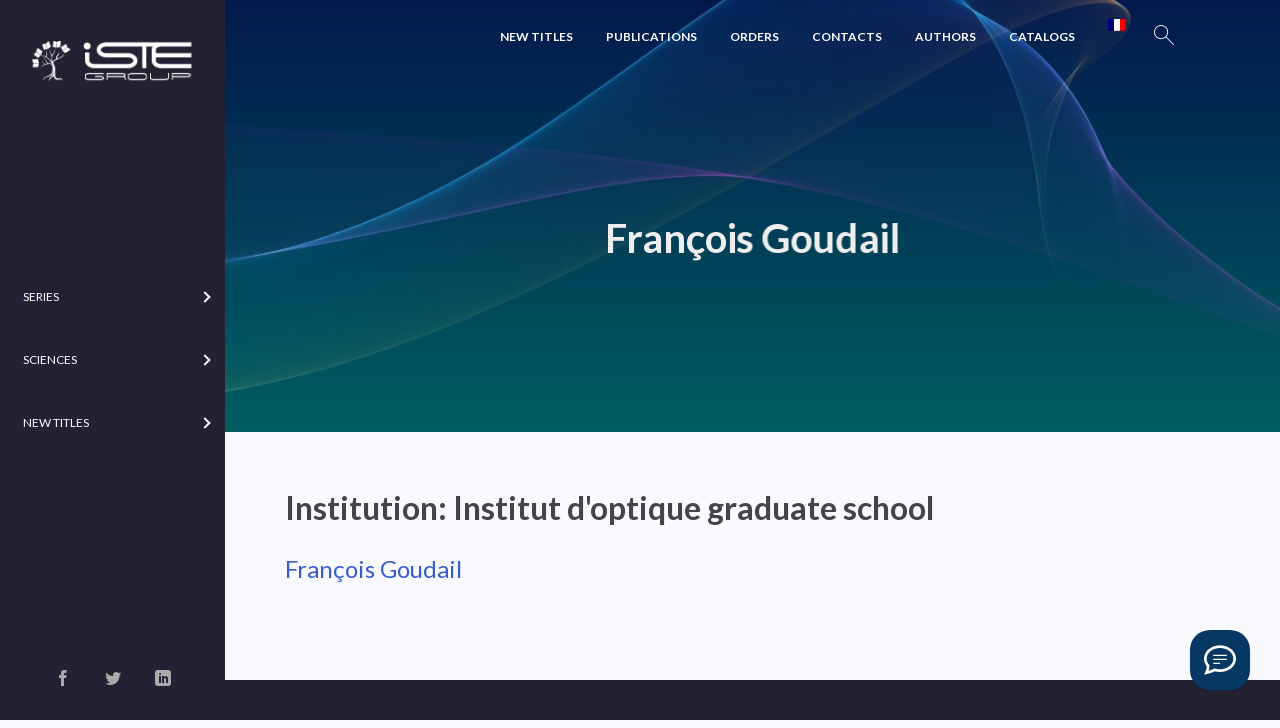

--- FILE ---
content_type: text/html; charset=UTF-8
request_url: https://www.istegroup.com/en/institution/institut-doptique-graduate-school/
body_size: 23486
content:
<!doctype html>
<html lang="en-US">
<head>
<meta charset="UTF-8">
<meta name="author" content="Yhello">
<meta name="viewport" content="width=device-width, initial-scale=1, maximum-scale=1.0, user-scalable=no">
<title>François Goudail – ISTE Editions</title>
<link rel="profile" href="http://gmpg.org/xfn/11">
<link rel="pingback" href="https://www.istegroup.com/xmlrpc.php">
<link rel="apple-touch-icon" sizes="180x180" href="https://www.istegroup.com/wp-content/themes/scibooks/assets/favicons/apple-touch-icon.png">
<link rel="icon" type="image/png" sizes="32x32" href="https://www.istegroup.com/wp-content/themes/scibooks/assets/favicons/favicon-32x32.png">
<link rel="icon" type="image/png" sizes="16x16" href="https://www.istegroup.com/wp-content/themes/scibooks/assets/favicons/favicon-16x16.png">
<link rel="manifest" href="https://www.istegroup.com/wp-content/themes/scibooks/assets/favicons/site.webmanifest">
<link rel="mask-icon" href="https://www.istegroup.com/wp-content/themes/scibooks/assets/favicons/safari-pinned-tab.svg" color="#5bbad5">
<link rel="shortcut icon" href="https://www.istegroup.com/wp-content/themes/scibooks/assets/favicons/favicon.ico">
<meta name="msapplication-TileColor" content="#ffffff">
<meta name="msapplication-config" content="https://www.istegroup.com/wp-content/themes/scibooks/assets/favicons/browserconfig.xml">
<meta name="theme-color" content="#ffffff">
<meta name='robots' content='index, follow, max-image-preview:large, max-snippet:-1, max-video-preview:-1' />
	<style>img:is([sizes="auto" i], [sizes^="auto," i]) { contain-intrinsic-size: 3000px 1500px }</style>
	
	<!-- This site is optimized with the Yoast SEO plugin v25.9 - https://yoast.com/wordpress/plugins/seo/ -->
	<title>Institut d&#039;optique graduate school Archives - ISTE Group</title>
	<link rel="canonical" href="https://www.istegroup.com/fr/institution/institut-doptique-graduate-school/" />
	<meta property="og:locale" content="en_US" />
	<meta property="og:type" content="article" />
	<meta property="og:title" content="Institut d&#039;optique graduate school Archives - ISTE Group" />
	<meta property="og:url" content="https://www.istegroup.com/fr/institution/institut-doptique-graduate-school/" />
	<meta property="og:site_name" content="ISTE Group" />
	<meta name="twitter:card" content="summary_large_image" />
	<script type="application/ld+json" class="yoast-schema-graph">{"@context":"https://schema.org","@graph":[{"@type":"CollectionPage","@id":"https://www.istegroup.com/fr/institution/institut-doptique-graduate-school/","url":"https://www.istegroup.com/fr/institution/institut-doptique-graduate-school/","name":"Institut d'optique graduate school Archives - ISTE Group","isPartOf":{"@id":"https://www.istegroup.com/#website"},"breadcrumb":{"@id":"https://www.istegroup.com/fr/institution/institut-doptique-graduate-school/#breadcrumb"},"inLanguage":"en-US"},{"@type":"BreadcrumbList","@id":"https://www.istegroup.com/fr/institution/institut-doptique-graduate-school/#breadcrumb","itemListElement":[{"@type":"ListItem","position":1,"name":"Home","item":"https://www.istegroup.com/"},{"@type":"ListItem","position":2,"name":"Institut d'optique graduate school"}]},{"@type":"WebSite","@id":"https://www.istegroup.com/#website","url":"https://www.istegroup.com/","name":"ISTE Group","description":"Publishing Knowledge","potentialAction":[{"@type":"SearchAction","target":{"@type":"EntryPoint","urlTemplate":"https://www.istegroup.com/?s={search_term_string}"},"query-input":{"@type":"PropertyValueSpecification","valueRequired":true,"valueName":"search_term_string"}}],"inLanguage":"en-US"}]}</script>
	<!-- / Yoast SEO plugin. -->


<link rel='dns-prefetch' href='//app.boei.help' />
<link rel='dns-prefetch' href='//fonts.googleapis.com' />
<link rel="alternate" type="application/rss+xml" title="ISTE Group &raquo; Feed" href="https://www.istegroup.com/en/feed/" />
<link rel="alternate" type="application/rss+xml" title="ISTE Group &raquo; Comments Feed" href="https://www.istegroup.com/en/comments/feed/" />
<link rel="alternate" type="application/rss+xml" title="ISTE Group &raquo; Institut d&#039;optique graduate school Institution Feed" href="https://www.istegroup.com/en/institution/institut-doptique-graduate-school/feed/" />
<script type="text/javascript">
/* <![CDATA[ */
window._wpemojiSettings = {"baseUrl":"https:\/\/s.w.org\/images\/core\/emoji\/15.0.3\/72x72\/","ext":".png","svgUrl":"https:\/\/s.w.org\/images\/core\/emoji\/15.0.3\/svg\/","svgExt":".svg","source":{"concatemoji":"https:\/\/www.istegroup.com\/wp-includes\/js\/wp-emoji-release.min.js?ver=6.7.1"}};
/*! This file is auto-generated */
!function(i,n){var o,s,e;function c(e){try{var t={supportTests:e,timestamp:(new Date).valueOf()};sessionStorage.setItem(o,JSON.stringify(t))}catch(e){}}function p(e,t,n){e.clearRect(0,0,e.canvas.width,e.canvas.height),e.fillText(t,0,0);var t=new Uint32Array(e.getImageData(0,0,e.canvas.width,e.canvas.height).data),r=(e.clearRect(0,0,e.canvas.width,e.canvas.height),e.fillText(n,0,0),new Uint32Array(e.getImageData(0,0,e.canvas.width,e.canvas.height).data));return t.every(function(e,t){return e===r[t]})}function u(e,t,n){switch(t){case"flag":return n(e,"\ud83c\udff3\ufe0f\u200d\u26a7\ufe0f","\ud83c\udff3\ufe0f\u200b\u26a7\ufe0f")?!1:!n(e,"\ud83c\uddfa\ud83c\uddf3","\ud83c\uddfa\u200b\ud83c\uddf3")&&!n(e,"\ud83c\udff4\udb40\udc67\udb40\udc62\udb40\udc65\udb40\udc6e\udb40\udc67\udb40\udc7f","\ud83c\udff4\u200b\udb40\udc67\u200b\udb40\udc62\u200b\udb40\udc65\u200b\udb40\udc6e\u200b\udb40\udc67\u200b\udb40\udc7f");case"emoji":return!n(e,"\ud83d\udc26\u200d\u2b1b","\ud83d\udc26\u200b\u2b1b")}return!1}function f(e,t,n){var r="undefined"!=typeof WorkerGlobalScope&&self instanceof WorkerGlobalScope?new OffscreenCanvas(300,150):i.createElement("canvas"),a=r.getContext("2d",{willReadFrequently:!0}),o=(a.textBaseline="top",a.font="600 32px Arial",{});return e.forEach(function(e){o[e]=t(a,e,n)}),o}function t(e){var t=i.createElement("script");t.src=e,t.defer=!0,i.head.appendChild(t)}"undefined"!=typeof Promise&&(o="wpEmojiSettingsSupports",s=["flag","emoji"],n.supports={everything:!0,everythingExceptFlag:!0},e=new Promise(function(e){i.addEventListener("DOMContentLoaded",e,{once:!0})}),new Promise(function(t){var n=function(){try{var e=JSON.parse(sessionStorage.getItem(o));if("object"==typeof e&&"number"==typeof e.timestamp&&(new Date).valueOf()<e.timestamp+604800&&"object"==typeof e.supportTests)return e.supportTests}catch(e){}return null}();if(!n){if("undefined"!=typeof Worker&&"undefined"!=typeof OffscreenCanvas&&"undefined"!=typeof URL&&URL.createObjectURL&&"undefined"!=typeof Blob)try{var e="postMessage("+f.toString()+"("+[JSON.stringify(s),u.toString(),p.toString()].join(",")+"));",r=new Blob([e],{type:"text/javascript"}),a=new Worker(URL.createObjectURL(r),{name:"wpTestEmojiSupports"});return void(a.onmessage=function(e){c(n=e.data),a.terminate(),t(n)})}catch(e){}c(n=f(s,u,p))}t(n)}).then(function(e){for(var t in e)n.supports[t]=e[t],n.supports.everything=n.supports.everything&&n.supports[t],"flag"!==t&&(n.supports.everythingExceptFlag=n.supports.everythingExceptFlag&&n.supports[t]);n.supports.everythingExceptFlag=n.supports.everythingExceptFlag&&!n.supports.flag,n.DOMReady=!1,n.readyCallback=function(){n.DOMReady=!0}}).then(function(){return e}).then(function(){var e;n.supports.everything||(n.readyCallback(),(e=n.source||{}).concatemoji?t(e.concatemoji):e.wpemoji&&e.twemoji&&(t(e.twemoji),t(e.wpemoji)))}))}((window,document),window._wpemojiSettings);
/* ]]> */
</script>
<link rel='stylesheet' id='wc-realex-redirect-checkout-block-css' href='https://www.istegroup.com/wp-content/plugins/woocommerce-gateway-realex-redirect/assets/css/blocks/wc-realex-redirect-checkout-block.css?ver=3.3.1' type='text/css' media='all' />
<link rel='stylesheet' id='afwssv_frontc-css' href='https://www.istegroup.com/wp-content/plugins/show-products-by-attributes-variations/assets/css/afwssv_front_css.css?ver=1.0' type='text/css' media='all' />
<link rel='stylesheet' id='vtprd-front-end-style-css' href='https://www.istegroup.com/wp-content/plugins/pricing-deals-for-woocommerce/core/css/vtprd-front-end-min.css?ver=6.7.1' type='text/css' media='all' />
<style id='vtprd-inline-inline-css' type='text/css'>
.coupon-testcoupon{display:none !important;}
</style>
<link rel='stylesheet' id='la-icon-maneger-style-css' href='https://www.istegroup.com/wp-content/uploads/la_icon_sets/style.min.css?ver=6.7.1' type='text/css' media='all' />
<style id='wp-emoji-styles-inline-css' type='text/css'>

	img.wp-smiley, img.emoji {
		display: inline !important;
		border: none !important;
		box-shadow: none !important;
		height: 1em !important;
		width: 1em !important;
		margin: 0 0.07em !important;
		vertical-align: -0.1em !important;
		background: none !important;
		padding: 0 !important;
	}
</style>
<link rel='stylesheet' id='contact-form-7-css' href='https://www.istegroup.com/wp-content/plugins/contact-form-7/includes/css/styles.css?ver=6.1.1' type='text/css' media='all' />
<link rel='stylesheet' id='sf_styles-css' href='https://www.istegroup.com/wp-content/plugins/superfly-menu/css/public.min.css?ver=6.7.1' type='text/css' media='all' />
<style id='woocommerce-inline-inline-css' type='text/css'>
.woocommerce form .form-row .required { visibility: visible; }
</style>
<link rel='stylesheet' id='wc-realex-redirect-css' href='https://www.istegroup.com/wp-content/plugins/woocommerce-gateway-realex-redirect/assets/css/frontend/wc-realex-redirect.min.css?ver=3.3.1' type='text/css' media='all' />
<link rel='stylesheet' id='scibooks-style-css' href='https://www.istegroup.com/wp-content/themes/scibooks/style.css?ver=1.0' type='text/css' media='all' />
<link rel='stylesheet' id='scibooks-icons-css' href='https://www.istegroup.com/wp-content/themes/scibooks/assets/sass/base/icons.css?ver=1.0' type='text/css' media='all' />
<link rel='stylesheet' id='scibooks-fonts-css' href='https://fonts.googleapis.com/css?family=Inconsolata:400|Lato:400,400i,700,900&#038;subset=latin%2Clatin-ext' type='text/css' media='all' />
<link rel='stylesheet' id='ms-main-css' href='https://www.istegroup.com/wp-content/plugins/masterslider/public/assets/css/masterslider.main.css?ver=3.6.5' type='text/css' media='all' />
<link rel='stylesheet' id='ms-custom-css' href='https://www.istegroup.com/wp-content/uploads/masterslider/custom.css?ver=69.4' type='text/css' media='all' />
<link rel='stylesheet' id='scibooks-woocommerce-style-css' href='https://www.istegroup.com/wp-content/themes/scibooks/assets/sass/woocommerce/woocommerce.css?ver=1.0' type='text/css' media='all' />
<link rel='stylesheet' id='cart-tab-styles-css' href='https://www.istegroup.com/wp-content/plugins/woocommerce-cart-tab/includes/../assets/css/style.css?ver=1.1.2' type='text/css' media='all' />
<style id='cart-tab-styles-inline-css' type='text/css'>

			.woocommerce-cart-tab-container {
				background-color: #f8f8f8;
			}

			.woocommerce-cart-tab,
			.woocommerce-cart-tab-container .widget_shopping_cart .widgettitle,
			.woocommerce-cart-tab-container .widget_shopping_cart .buttons {
				background-color: #ffffff;
			}

			.woocommerce-cart-tab,
			.woocommerce-cart-tab:hover {
				color: #ffffff;
			}

			.woocommerce-cart-tab__contents {
				background-color: #333333;
			}

			.woocommerce-cart-tab__icon-bag {
				fill: #333333;
			}
</style>
<script type="text/javascript" src="https://www.istegroup.com/wp-content/plugins/jquery-updater/js/jquery-3.7.1.min.js?ver=3.7.1" id="jquery-core-js"></script>
<script type="text/javascript" src="https://www.istegroup.com/wp-content/plugins/jquery-updater/js/jquery-migrate-3.5.2.min.js?ver=3.5.2" id="jquery-migrate-js"></script>
<script type="text/javascript" id="afwssv_front-js-extra">
/* <![CDATA[ */
var afwssv_phpvars = {"afwssv_enable_toggle":"yes","afwssv_toggle_text":""};
/* ]]> */
</script>
<script type="text/javascript" src="https://www.istegroup.com/wp-content/plugins/show-products-by-attributes-variations/assets/js/afwssv_front.js?ver=1.0" id="afwssv_front-js"></script>
<script type="text/javascript" src="https://www.istegroup.com/wp-content/plugins/superfly-menu/includes/vendor/looks_awesome/icon_manager/js/md5.js?ver=1.0,0" id="la-icon-manager-md5-js"></script>
<script type="text/javascript" src="https://www.istegroup.com/wp-content/plugins/superfly-menu/includes/vendor/looks_awesome/icon_manager/js/util.js?ver=1.0,0" id="la-icon-manager-util-js"></script>
<script type="text/javascript" id="sf_main-js-extra">
/* <![CDATA[ */
var SF_Opts = {"wp_menu_id":"4269","social":{"facebook":"https:\/\/www.facebook.com\/istepublishing\/","twitter":"https:\/\/twitter.com\/iste_editions","linkedin":"https:\/\/fr.linkedin.com\/company\/iste-group"},"search":"no","blur":"yes","fade":"no","test_mode":"no","hide_def":"no","mob_nav":"no","dynamic":"no","parent_ignore":"yes","sidebar_style":"side","sidebar_behaviour":"always","alt_menu":"","sidebar_pos":"left","width_panel_1":"225","width_panel_2":"250","width_panel_3":"250","width_panel_4":"200","base_color":"#223","opening_type":"hover","sub_type":"flyout","video_bg":"","video_mob":"no","video_preload":"no","sub_mob_type":"dropdown","sub_opening_type":"hover","label":"metro","label_top":"0px","label_size":"53","label_vis":"yes","item_padding":"25","bg":"","path":"https:\/\/www.istegroup.com\/wp-content\/plugins\/superfly-menu\/img\/","menu":"{\"4269\":{\"term_id\":4269,\"name\":\"Flymenu\",\"loc\":{\"pages\":{\"16\":1,\"17\":1,\"18\":1,\"114\":1,\"9154\":1,\"9531\":1,\"9533\":1,\"12321\":1,\"12324\":1,\"12365\":1,\"13875\":1,\"13971\":1,\"13973\":1,\"14163\":1,\"15631\":1,\"16552\":1,\"16752\":1,\"17811\":1,\"18735\":1,\"18970\":1,\"18985\":1,\"19611\":1,\"19996\":1,\"20493\":1,\"20900\":1,\"21018\":1,\"21507\":1,\"21824\":1,\"21844\":1,\"23145\":1,\"23211\":1,\"24761\":1,\"29834\":1,\"34438\":1,\"34890\":1,\"36662\":1,\"36722\":1,\"37459\":1,\"40990\":1,\"42338\":1,\"43620\":1,\"43673\":1,\"43698\":1,\"43730\":1,\"43762\":1,\"47576\":1,\"47632\":1,\"48240\":1,\"48945\":1},\"cposts\":{\"parcour\":1,\"product\":1,\"vtprd-rule\":1,\"auteur\":1,\"member\":1,\"bestsellers\":1,\"collection\":1,\"series\":1,\"department\":1,\"domain\":1,\"theme\":1,\"journal\":1,\"book\":1,\"popupbuilder\":1},\"cats\":{\"1\":1,\"3830\":1},\"taxes\":{},\"langs\":{},\"wp_pages\":{\"front\":1,\"home\":1,\"archive\":1,\"single\":1,\"forbidden\":1,\"search\":1},\"ids\":[\"\"]},\"isDef\":true}}","togglers":"","subMenuSupport":"yes","subMenuSelector":"sub-menu, children","eventsInterval":"51","activeClassSelector":"current-menu-item","allowedTags":"DIV, NAV, UL, OL, LI, A, P, H1, H2, H3, H4, SPAN","menuData":[],"siteBase":"https:\/\/www.istegroup.com","plugin_ver":"5.0.19"};
/* ]]> */
</script>
<script type="text/javascript" src="https://www.istegroup.com/wp-content/plugins/superfly-menu/js/public.min.js?ver=5.0.19" id="sf_main-js"></script>
<script type="text/javascript" src="https://www.istegroup.com/wp-content/plugins/woocommerce/assets/js/jquery-blockui/jquery.blockUI.min.js?ver=2.7.0-wc.9.4.2" id="jquery-blockui-js" defer="defer" data-wp-strategy="defer"></script>
<script type="text/javascript" id="wc-add-to-cart-js-extra">
/* <![CDATA[ */
var wc_add_to_cart_params = {"ajax_url":"\/wp-admin\/admin-ajax.php","wc_ajax_url":"\/en\/?wc-ajax=%%endpoint%%","i18n_view_cart":"View cart","cart_url":"https:\/\/www.istegroup.com\/en\/panier\/","is_cart":"","cart_redirect_after_add":"no"};
/* ]]> */
</script>
<script type="text/javascript" src="https://www.istegroup.com/wp-content/plugins/woocommerce/assets/js/frontend/add-to-cart.min.js?ver=9.4.2" id="wc-add-to-cart-js" defer="defer" data-wp-strategy="defer"></script>
<script type="text/javascript" src="https://www.istegroup.com/wp-content/plugins/woocommerce/assets/js/js-cookie/js.cookie.min.js?ver=2.1.4-wc.9.4.2" id="js-cookie-js" defer="defer" data-wp-strategy="defer"></script>
<script type="text/javascript" id="woocommerce-js-extra">
/* <![CDATA[ */
var woocommerce_params = {"ajax_url":"\/wp-admin\/admin-ajax.php","wc_ajax_url":"\/en\/?wc-ajax=%%endpoint%%"};
/* ]]> */
</script>
<script type="text/javascript" src="https://www.istegroup.com/wp-content/plugins/woocommerce/assets/js/frontend/woocommerce.min.js?ver=9.4.2" id="woocommerce-js" defer="defer" data-wp-strategy="defer"></script>
<script type="text/javascript" src="https://www.istegroup.com/wp-content/plugins/woocommerce-cart-tab/includes/../assets/js/cart-tab.min.js?ver=1.1.2" id="cart-tab-script-js"></script>
<link rel="https://api.w.org/" href="https://www.istegroup.com/en/wp-json/" /><link rel="EditURI" type="application/rsd+xml" title="RSD" href="https://www.istegroup.com/xmlrpc.php?rsd" />
<meta name="generator" content="WordPress 6.7.1" />
<meta name="generator" content="WooCommerce 9.4.2" />

		<!-- GA Google Analytics @ https://m0n.co/ga -->
		<script async src="https://www.googletagmanager.com/gtag/js?id=G-XGH6H5RFC2"></script>
		<script>
			window.dataLayer = window.dataLayer || [];
			function gtag(){dataLayer.push(arguments);}
			gtag('js', new Date());
			gtag('config', 'G-XGH6H5RFC2');
		</script>

	<script>var ms_grabbing_curosr='https://www.istegroup.com/wp-content/plugins/masterslider/public/assets/css/common/grabbing.cur',ms_grab_curosr='https://www.istegroup.com/wp-content/plugins/masterslider/public/assets/css/common/grab.cur';</script>
<meta name="generator" content="MasterSlider 3.6.5 - Responsive Touch Image Slider" />
<script>

    // global
    window.SFM_is_mobile = (function () {
        var n = navigator.userAgent;
        var reg = new RegExp('Android\s([0-9\.]*)')
        var match = n.toLowerCase().match(reg);
        var android =  match ? parseFloat(match[1]) : false;
        if (android && android < 3.6) {
        	return;
        };

        return n.match(/Android|BlackBerry|IEMobile|iPhone|iPad|iPod|Opera Mini/i);
    })();

    window.SFM_current_page_menu = '4269';

    (function(){

        var mob_bar = '';
        var pos = 'left';
        var iconbar = '';

        var SFM_skew_disabled = ( function( ) {
            var window_width = window.innerWidth;
            var sfm_width = 225;
            if ( sfm_width * 2 >= window_width ) {
                return true;
            }
            return false;
        } )( );

        var classes = SFM_is_mobile ? 'sfm-mobile' : 'sfm-desktop';
        var html = document.getElementsByTagName('html')[0]; // pointer
        classes += mob_bar ? ' sfm-mob-nav' : '';
        classes += ' sfm-pos-' + pos;
        classes += iconbar ? ' sfm-bar' : '';
		classes += SFM_skew_disabled ? ' sfm-skew-disabled' : '';

        html.className = html.className == '' ?  classes : html.className + ' ' + classes;

    })();
</script>
<style type="text/css" id="superfly-dynamic">
    @font-face {
        font-family: 'sfm-icomoon';
        src:url('https://www.istegroup.com/wp-content/plugins/superfly-menu/img/fonts/icomoon.eot?wehgh4');
        src: url('https://www.istegroup.com/wp-content/plugins/superfly-menu/img/fonts/icomoon.svg?wehgh4#icomoon') format('svg'),
        url('https://www.istegroup.com/wp-content/plugins/superfly-menu/img/fonts/icomoon.eot?#iefixwehgh4') format('embedded-opentype'),
        url('https://www.istegroup.com/wp-content/plugins/superfly-menu/img/fonts/icomoon.woff?wehgh4') format('woff'),
        url('https://www.istegroup.com/wp-content/plugins/superfly-menu/img/fonts/icomoon.ttf?wehgh4') format('truetype');
        font-weight: normal;
        font-style: normal;
        font-display: swap;
    }
        .sfm-navicon, .sfm-navicon:after, .sfm-navicon:before, .sfm-sidebar-close:before, .sfm-sidebar-close:after {
        height: 1px !important;
    }
    .sfm-label-square .sfm-navicon-button, .sfm-label-rsquare .sfm-navicon-button, .sfm-label-circle .sfm-navicon-button {
    border-width: 1px !important;
    }

    .sfm-vertical-nav .sfm-submenu-visible > a .sfm-sm-indicator i:after {
    -webkit-transform: rotate(180deg);
    transform: rotate(180deg);
    }

    #sfm-mob-navbar .sfm-navicon-button:after {
    /*width: 30px;*/
    }

    .sfm-pos-right .sfm-vertical-nav .sfm-has-child-menu > a:before {
    display: none;
    }

    #sfm-sidebar.sfm-vertical-nav .sfm-menu .sfm-sm-indicator {
    /*background: rgba(255,255,255,0.085);*/
    }

    .sfm-pos-right #sfm-sidebar.sfm-vertical-nav .sfm-menu li a {
    /*padding-left: 10px !important;*/
    }

    .sfm-pos-right #sfm-sidebar.sfm-vertical-nav .sfm-sm-indicator {
    left: auto;
    right: 0;
    }

    #sfm-sidebar.sfm-compact .sfm-nav {
    min-height: 50vh;
    height: auto;
    max-height: none;
    margin-top: 30px;
    }

    #sfm-sidebar.sfm-compact  input[type=search] {
    font-size: 16px;
    }
    /*}*/

            #sfm-sidebar .sfm-sidebar-bg, #sfm-sidebar .sfm-social {
        background-color: #223 !important;
        }

            #sfm-sidebar .sfm-logo img {
        max-height: px;
        }
    

    #sfm-sidebar, .sfm-sidebar-bg, #sfm-sidebar .sfm-nav, #sfm-sidebar .sfm-widget, #sfm-sidebar .sfm-logo, #sfm-sidebar .sfm-social, .sfm-style-toolbar .sfm-copy {
    width: 225px;
    }
        #sfm-sidebar:not(.sfm-iconbar) .sfm-menu li > a span{
        max-width: calc(225px - 80px);    }
    #sfm-sidebar .sfm-social {
    background-color: transparent !important;
    }

    

    
    
    
    
    #sfm-sidebar .sfm-menu li > a:before {
        background: #ffffff;
    }

    #sfm-sidebar .sfm-menu-level-1 li > a:before {
        background: #ffffff;
    }

    #sfm-sidebar .sfm-menu-level-2 li > a:before {
        background: #ffffff;
    }
    #sfm-sidebar .sfm-menu-level-3 li > a:before {
        background: #ffffff;
    }

    @media only screen and (min-width: 800px) {
        #sfm-sidebar .sfm-menu-level-0 li:hover:before,
        #sfm-sidebar .sfm-menu-level-0 li.sfm-active-item:before,
        #sfm-sidebar .sfm-menu-level-0 li.sfm-active-smooth:before {
            background-color: #ffffff;
        }
    }

    #sfm-sidebar .sfm-view-level-1 .sfm-menu li:hover:before,
    #sfm-sidebar .sfm-view-level-1 .sfm-menu li.sfm-active-item:before {
        background-color: #ffffff;
    }

    #sfm-sidebar .sfm-view-level-2 .sfm-menu li:hover:before,
    #sfm-sidebar .sfm-view-level-2 .sfm-menu li.sfm-active-item:before {
        background-color: #ffffff;
    }

    #sfm-sidebar .sfm-view-level-3 .sfm-menu li:hover:before,
    #sfm-sidebar .sfm-view-level-3 .sfm-menu li.sfm-active-item:before {
        background-color: #ffffff;
    }
        #sfm-sidebar .sfm-menu li:hover > a span,
    #sfm-sidebar .sfm-menu li > a:focus span,
    #sfm-sidebar .sfm-menu li:hover > a img,
    #sfm-sidebar .sfm-menu li > a:focus img,
    #sfm-sidebar .sfm-menu li:hover > a .la_icon,
    #sfm-sidebar .sfm-menu li > a:focus .la_icon,
    #sfm-sidebar .sfm-menu li.sfm-submenu-visible > a img,
    #sfm-sidebar .sfm-menu li.sfm-submenu-visible > a .la_icon,
    #sfm-sidebar .sfm-menu li.sfm-submenu-visible > a span {
    right: -2px;
    left: auto;
    }

    .sfm-pos-right .sfm-sub-flyout #sfm-sidebar .sfm-menu li > a:focus span,
    .sfm-pos-right .sfm-sub-flyout #sfm-sidebar .sfm-menu li:hover > a span,
    .sfm-pos-right .sfm-sub-flyout #sfm-sidebar .sfm-menu li:hover > a img,
    .sfm-pos-right .sfm-sub-flyout #sfm-sidebar .sfm-menu li > a:focus img,
    .sfm-pos-right .sfm-sub-flyout #sfm-sidebar .sfm-menu li.sfm-submenu-visible > a img,
    .sfm-pos-right .sfm-sub-flyout #sfm-sidebar .sfm-menu li.sfm-submenu-visible > a span {
    right: 2px;
    left: auto;
    }

        #sfm-sidebar .sfm-menu li a,
        #sfm-sidebar .sfm-chapter,
        #sfm-sidebar .widget-area,
        .sfm-search-form input {
        padding-left: 10% !important;
        }

        .sfm-pos-right .sfm-sub-flyout #sfm-sidebar .sfm-menu li a,
        .sfm-pos-right .sfm-sub-flyout #sfm-sidebar .sfm-view .sfm-back-parent,
        .sfm-pos-right .sfm-sub-flyout #sfm-sidebar .sfm-chapter,
        .sfm-pos-right .sfm-sub-flyout #sfm-sidebar .widget-area,
        .sfm-pos-right .sfm-sub-flyout .sfm-search-form input {
        padding-left: 14% !important;
        }
                #sfm-sidebar .sfm-child-menu.sfm-menu-level-1 li a {
        padding-left: 12% !important;
        }
        #sfm-sidebar .sfm-child-menu.sfm-menu-level-2 li a {
        padding-left: 14% !important;
        }
    
        #sfm-sidebar.sfm-compact .sfm-social li {
        text-align: left;
        }

        #sfm-sidebar.sfm-compact .sfm-social:before {
        right: auto;
        left: auto;
        left: 10%;
        }

                #sfm-sidebar:after {
    display: none !important;
    }

    


    #sfm-sidebar,
    .sfm-pos-right .sfm-sidebar-slide.sfm-body-pushed #sfm-mob-navbar {
    -webkit-transform: translate3d(-225px,0,0);
    transform: translate3d(-225px,0,0);
    }


    .sfm-pos-right #sfm-sidebar, .sfm-sidebar-slide.sfm-body-pushed #sfm-mob-navbar {
    -webkit-transform: translate3d(225px,0,0);
    transform: translate3d(225px,0,0);
    }

        @media only screen and (min-width: 800px) {
            #sfm-sidebar {
            -webkit-transform: translate3d(0,0,0);
            transform: translate3d(0,0,0);
            }

            .sfm-pos-left body, .sfm-pos-left #wpadminbar {
            padding-left: 225px !important;
            box-sizing: border-box !important;
            }

            #sfm-sidebar{
            display:block !important
            }

            .sfm-pos-right body, .sfm-pos-right #wpadminbar {
            padding-right: 225px !important;
            box-sizing: border-box !important;
            }
        }

        #sfm-sidebar .sfm-rollback {
        /*display: none !important;*/
        }

        body.sfm-body-pushed > * {
        -webkit-transform: translate3d(112.5px,0,0);
        transform: translate3d(112.5px,0,0);
        }

        .sfm-pos-right .sfm-body-pushed > * {
        -webkit-transform: translate3d(-112.5px,0,0);
        transform: translate3d(-112.5px,0,0);
        }

    

    .sfm-pos-left #sfm-sidebar .sfm-view-level-1 {
    left: 225px;
    width: 250px;
    -webkit-transform: translate3d(-250px,0,0);
    transform: translate3d(-250px,0,0);
    }

    #sfm-sidebar .sfm-view-level-1 .sfm-menu {
         width: 250px;
    }
    #sfm-sidebar .sfm-view-level-2 .sfm-menu {
         width: 250px;
    }
    #sfm-sidebar .sfm-view-level-3 .sfm-menu {
         width: 200px;
    }

    .sfm-pos-right #sfm-sidebar .sfm-view-level-1 {
    left: auto;
    right: 225px;
    width: 250px;
    -webkit-transform: translate3d(250px,0,0);
    transform: translate3d(250px,0,0);
    }

    .sfm-pos-left #sfm-sidebar .sfm-view-level-2 {
    left: 475px;
    width: 250px;
    -webkit-transform: translate3d(-725px,0,0);
    transform: translate3d(-725px,0,0);
    }

    .sfm-pos-right #sfm-sidebar .sfm-view-level-2
    {
    left: auto;
    right: 475px;
    width: 250px;
    -webkit-transform: translate3d(725px,0,0);
    transform: translate3d(725px,0,0);
    }

    .sfm-pos-left #sfm-sidebar .sfm-view-level-3 {
    left: 725px;
    width: 200px;
    -webkit-transform: translate3d(-925px,0,0);
    transform: translate3d(-925px,0,0);
    }

    .sfm-pos-right #sfm-sidebar .sfm-view-level-3 {
    left: auto;
    right: 725px;
    width: 200px;
    -webkit-transform: translate3d(725px,0,0);
    transform: translate3d(725px,0,0);
    }

    .sfm-view-pushed-1 #sfm-sidebar .sfm-view-level-2 {
    -webkit-transform: translate3d(-250px,0,0);
    transform: translate3d(-250px,0,0);
    }

    .sfm-pos-right .sfm-view-pushed-1 #sfm-sidebar .sfm-view-level-2 {
    -webkit-transform: translate3d(250px,0,0);
    transform: translate3d(250px,0,0);
    }

    .sfm-view-pushed-2 #sfm-sidebar .sfm-view-level-3 {
    -webkit-transform: translate3d(-200px,0,0);
    transform: translate3d(-200px,0,0);
    }

    .sfm-pos-right .sfm-view-pushed-2 #sfm-sidebar .sfm-view-level-3 {
    -webkit-transform: translate3d(200px,0,0);
    transform: translate3d(200px,0,0);
    }

    .sfm-sub-swipe #sfm-sidebar .sfm-view-level-1,
    .sfm-sub-swipe #sfm-sidebar .sfm-view-level-2,
    .sfm-sub-swipe #sfm-sidebar .sfm-view-level-3,
    .sfm-sub-swipe #sfm-sidebar .sfm-view-level-custom,
    .sfm-sub-dropdown #sfm-sidebar .sfm-view-level-custom {
    left: 225px;
    width: 225px;
    }

    .sfm-sub-dropdown #sfm-sidebar .sfm-view-level-custom {
    width: 225px !important;
    }

    .sfm-sub-swipe #sfm-sidebar .sfm-view-level-custom,
    .sfm-sub-swipe #sfm-sidebar .sfm-view-level-custom .sfm-custom-content,
    .sfm-sub-swipe #sfm-sidebar .sfm-view-level-custom .sfm-content-wrapper {
    width: 250px !important;
    }

    .sfm-sub-swipe #sfm-sidebar .sfm-menu {
    width: 225px;
    }

    .sfm-sub-swipe.sfm-view-pushed-1 #sfm-sidebar .sfm-view-level-1,
    .sfm-sub-swipe.sfm-view-pushed-2 #sfm-sidebar .sfm-view-level-2,
    .sfm-sub-swipe.sfm-view-pushed-3 #sfm-sidebar .sfm-view-level-3,
    .sfm-sub-dropdown.sfm-view-pushed-custom #sfm-sidebar .sfm-view-level-custom,
    .sfm-sub-swipe.sfm-view-pushed-custom #sfm-sidebar .sfm-view-level-custom {
    -webkit-transform: translate3d(-225px,0,0) !important;
    transform: translate3d(-225px,0,0) !important;
    }

    .sfm-sub-swipe.sfm-view-pushed-1 #sfm-sidebar .sfm-scroll-main,
    .sfm-sub-swipe.sfm-view-pushed-custom #sfm-sidebar .sfm-scroll-main,
    .sfm-sub-dropdown.sfm-view-pushed-custom #sfm-sidebar .sfm-scroll-main {
    -webkit-transform: translate3d(-100%,0,0) !important;
    transform: translate3d(-100%,0,0) !important;
    }

    .sfm-sub-swipe.sfm-view-pushed-2 #sfm-sidebar .sfm-view-level-1,
    .sfm-sub-swipe.sfm-view-pushed-custom #sfm-sidebar .sfm-view-level-1,
    .sfm-sub-swipe.sfm-view-pushed-3 #sfm-sidebar .sfm-view-level-2,
    .sfm-sub-swipe.sfm-view-pushed-custom.sfm-view-pushed-2 #sfm-sidebar .sfm-view-level-2 {
    -webkit-transform: translate3d(-200%,0,0) !important;
    transform: translate3d(-200%,0,0) !important;
    }

    /* custom content */

    .sfm-pos-left .sfm-view-pushed-1.sfm-view-pushed-custom #sfm-sidebar .sfm-view-level-custom {
    right: -250px;
    }
    .sfm-pos-left .sfm-view-pushed-2.sfm-view-pushed-custom #sfm-sidebar .sfm-view-level-custom {
    right: -500px;
    }
    .sfm-pos-left .sfm-view-pushed-3.sfm-view-pushed-custom #sfm-sidebar .sfm-view-level-custom {
    right: -700px;
    }

    .sfm-sub-swipe.sfm-view-pushed-custom #sfm-sidebar .sfm-view-level-custom,
    .sfm-sub-dropdown.sfm-view-pushed-custom #sfm-sidebar .sfm-view-level-custom {
    right: 0;
    }
    .sfm-pos-right .sfm-view-pushed-1.sfm-view-pushed-custom #sfm-sidebar.sfm-sub-flyout .sfm-view-level-custom {
    left: -250px;
    }
    .sfm-pos-right .sfm-view-pushed-2.sfm-view-pushed-custom #sfm-sidebar.sfm-sub-flyout .sfm-view-level-custom {
    left: -500px;
    }
    .sfm-pos-right .sfm-view-pushed-3.sfm-view-pushed-custom #sfm-sidebar.sfm-sub-flyout .sfm-view-level-custom {
    left: -700px;
    }

    .sfm-pos-left .sfm-view-pushed-custom #sfm-sidebar .sfm-view-level-custom {
    transform: translate3d(100%,0,0);
    }
    .sfm-pos-right .sfm-view-pushed-custom #sfm-sidebar .sfm-view-level-custom {
    transform: translate3d(-100%,0,0);
    }


    
    #sfm-sidebar .sfm-menu a img{
    max-width: 40px;
    max-height: 40px;
    }
    #sfm-sidebar .sfm-menu .la_icon{
    font-size: 40px;
    min-width: 40px;
    min-height: 40px;
    }

            @media only screen and (min-width: 800px) {
        #sfm-sidebar .sfm-menu li.sfm-active-class > a:before {
            width: 100%;
        }
    }
    #sfm-sidebar.sfm-hl-line .sfm-menu li.sfm-active-class > a {
        background: rgba(0, 0, 0, 0.15);
    }
    
    #sfm-sidebar .sfm-back-parent {
        background: #223;
    }

    #sfm-sidebar .sfm-view-level-1, #sfm-sidebar ul.sfm-menu-level-1 {
        background: rgb(0 93 147 / 66%);
    }

    #sfm-sidebar .sfm-view-level-2, #sfm-sidebar ul.sfm-menu-level-2 {
        background: rgb(100 154 200 / 66%);
    }

    #sfm-sidebar .sfm-view-level-3, #sfm-sidebar ul.sfm-menu-level-3 {
    background: rgb(72, 72, 255);
    }

    #sfm-sidebar .sfm-menu-level-0 li, #sfm-sidebar .sfm-menu-level-0 li a, .sfm-title h3, #sfm-sidebar .sfm-back-parent {
    color: #ffffff;
    }

    #sfm-sidebar .sfm-menu li a, #sfm-sidebar .sfm-chapter, #sfm-sidebar .sfm-back-parent {
    padding: 25px 0;
    text-transform: uppercase;
    }
    .sfm-style-full #sfm-sidebar.sfm-hl-line .sfm-menu li > a:before {
    bottom:  20px
    }

    #sfm-sidebar .sfm-search-form input[type=text] {
    padding-top:25px;
    padding-bottom:25px;
    }

    .sfm-sub-swipe #sfm-sidebar .sfm-view .sfm-menu,
    .sfm-sub-swipe .sfm-custom-content,
    .sfm-sub-dropdown .sfm-custom-content {
    padding-top:  62px;
    }

    #sfm-sidebar .sfm-search-form span {
    top: 25px;
    font-size: 9px;
    font-weight: normal;
    }

    #sfm-sidebar {
    font-family: inherit;
    }

    #sfm-sidebar .sfm-sm-indicator {
    line-height: 12px;
    }

    #sfm-sidebar.sfm-indicators .sfm-sm-indicator i  {
    width: 6px;
    height: 6px;
    border-top-width: 2px;
    border-right-width: 2px;
    margin: -3px 0 0 -3px;
    }

    #sfm-sidebar .sfm-search-form input {
    font-size: 12px;
    }

    #sfm-sidebar .sfm-menu li a, #sfm-sidebar .sfm-menu .sfm-chapter, #sfm-sidebar .sfm-back-parent {
    font-family: inherit;
    font-weight: normal;
    font-size: 12px;
    letter-spacing: 0px;
    text-align: left;
    -webkit-font-smoothing: antialiased;
    font-smoothing: antialiased;
    text-rendering: optimizeLegibility;
    }

    #sfm-sidebar .sfm-social-abbr a {
    font-family: inherit;
    }
    #sfm-sidebar .sfm-widget,
    #sfm-sidebar .widget-area {
    text-align: left;
    }

    #sfm-sidebar .sfm-social {
    text-align: center !important;
    }

    #sfm-sidebar .sfm-menu .sfm-chapter {
    font-size: 13px;
    margin-top: 25px;
    font-weight: bold;
    text-transform: uppercase;
    }
    #sfm-sidebar .sfm-menu .sfm-chapter div{
    font-family: inherit;
    font-size: 13px;
    }
        .sfm-rollback a {
    font-family: inherit;
    }
    #sfm-sidebar .sfm-menu .la_icon{
    color: #777;
    }

    #sfm-sidebar .sfm-menu-level-0 li .sfm-sm-indicator i {
    border-color: #ffffff;
    }
    #sfm-sidebar .sfm-menu-level-0 .sfm-sl, .sfm-title h2, .sfm-social:after {
    color: #eeeeee;
    }
    #sfm-sidebar .sfm-menu-level-1 li .sfm-sm-indicator i {
    border-color: #ffffff;
    }
    #sfm-sidebar .sfm-menu-level-1 .sfm-sl {
    color: #eeeeee;
    }
    #sfm-sidebar .sfm-menu-level-2 li .sfm-sm-indicator i {
    border-color: #ffffff;
    }
    #sfm-sidebar .sfm-menu-level-2 .sfm-sl {
    color: #eeeeee;
    }
    #sfm-sidebar .sfm-menu-level-3 li .sfm-sm-indicator i {
    border-color: #ffffff;
    }
    #sfm-sidebar .sfm-menu-level-3 .sfm-sl {
    color: #eeeeee;
    }
    .sfm-menu-level-0 .sfm-chapter {
    color: #00ffb8 !important;
    }
    .sfm-menu-level-1 .sfm-chapter {
    color: #ffffff !important;
    }
    .sfm-menu-level-2 .sfm-chapter {
    color: #ffffff !important;
    }
    .sfm-menu-level-3 .sfm-chapter {
    color: #ffffff !important;
    }
    #sfm-sidebar .sfm-view-level-1 li a,
    #sfm-sidebar .sfm-menu-level-1 li a{
    color: #ffffff;
    border-color: #ffffff;
    }

    #sfm-sidebar:after {
    background-color: #223;
    }

    #sfm-sidebar .sfm-view-level-2 li a,
    #sfm-sidebar .sfm-menu-level-2 li a{
    color: #ffffff;
    border-color: #ffffff;
    }

    #sfm-sidebar .sfm-view-level-3 li a,
    #sfm-sidebar .sfm-menu-level-3 li a {
    color: #ffffff;
    border-color: #ffffff;
    }

    .sfm-navicon-button {
    top: 0px;
    }
    @media only screen and (max-width: 800px) {
    .sfm-navicon-button {
    top: 0px;
    }
    }

            .sfm-navicon-button {
        left: 0px !important;
        }
        @media only screen and (max-width: 800px) {
        .sfm-navicon-button {
        left: 0px !important;
        }
        }
    
        @media only screen and (min-width: 800px) {
        .sfm-pos-left.sfm-bar body, .sfm-pos-left.sfm-bar #wpadminbar {
        padding-left: 225px !important;
        }
        .sfm-pos-right.sfm-bar body, .sfm-pos-right.sfm-bar #wpadminbar {
        padding-right: 225px !important;
        }
    }
    .sfm-navicon:after,
    .sfm-label-text .sfm-navicon:after,
    .sfm-label-none .sfm-navicon:after {
    top: -8px;
    }
    .sfm-navicon:before,
    .sfm-label-text .sfm-navicon:before,
    .sfm-label-none .sfm-navicon:before {
    top: 8px;
    }

    .sfm-body-pushed #sfm-overlay, body[class*="sfm-view-pushed"] #sfm-overlay {
    opacity: 0.6;
    }
            .sfm-body-pushed #sfm-overlay, body[class*="sfm-view-pushed"] #sfm-overlay {
        cursor: url("https://www.istegroup.com/wp-content/plugins/superfly-menu/img/close3.png") 16 16,pointer;
        }
    


    .sfm-style-skew #sfm-sidebar .sfm-social{
    height: auto;
    /*min-height: 75px;*/
    }
    .sfm-theme-top .sfm-sidebar-bg,
    .sfm-theme-bottom .sfm-sidebar-bg{
    width: 450px;
    }
    /* Pos left */
    .sfm-theme-top .sfm-sidebar-bg{
    -webkit-transform: translate3d(-225px,0,0) skewX(-12.05deg);
    transform: translate3d(-225px,0,0) skewX(-12.05deg);
    }
    .sfm-theme-bottom .sfm-sidebar-bg{
    -webkit-transform: translate3d(-450px,0,0) skewX(12.05deg);
    transform: translate3d(-225px,0,0) skewX(12.05deg);
    }
    /* Pos right */
    .sfm-pos-right .sfm-theme-top .sfm-sidebar-bg{
    -webkit-transform: translate3d(-0px,0,0) skewX(12.05deg);
    transform: translate3d(-0px,0,0) skewX(12.05deg);
    }
    .sfm-pos-right .sfm-theme-bottom .sfm-sidebar-bg{
    -webkit-transform: translate3d(-0px,0,0) skewX(-12.05deg);
    transform: translate3d(-0px,0,0) skewX(-12.05deg);
    }
    /* exposed */
    .sfm-sidebar-exposed.sfm-theme-top .sfm-sidebar-bg,
    .sfm-sidebar-always .sfm-theme-top .sfm-sidebar-bg{
    -webkit-transform: translate3d(-75px,0,0) skewX(-12.05deg);
    transform: translate3d(-75px,0,0) skewX(-12.05deg);
    }
    .sfm-pos-right .sfm-sidebar-exposed.sfm-theme-top .sfm-sidebar-bg,
    .sfm-pos-right .sfm-sidebar-always .sfm-theme-top .sfm-sidebar-bg{
    -webkit-transform: translate3d(-225px,0,0) skewX(12.05deg);
    transform: translate3d(-112.5px,0,0) skewX(12.05deg);
    }
    .sfm-sidebar-exposed.sfm-theme-bottom .sfm-sidebar-bg,
    .sfm-sidebar-always .sfm-theme-bottom .sfm-sidebar-bg{
    -webkit-transform: translate3d(-150px,0,0) skewX(12.05deg);
    transform: translate3d(-150px,0,0) skewX(12.05deg);
    }
    .sfm-pos-right .sfm-sidebar-exposed.sfm-theme-bottom .sfm-sidebar-bg,
    .sfm-pos-right .sfm-sidebar-always .sfm-theme-bottom .sfm-sidebar-bg{
    -webkit-transform: translate3d(-150px,0,0) skewX(-12.05deg);
    transform: translate3d(-150px,0,0) skewX(-12.05deg);
    }

    /* Always visible */
    .sfm-sidebar-always.sfm-theme-top .sfm-sidebar-bg{
    -webkit-transform: skewX(-12.05deg);
    transform: skewX(-12.05deg);
    }
    .sfm-pos-right .sfm-sidebar-always.sfm-theme-top .sfm-sidebar-bg{
    -webkit-transform: skewX(12.05deg);
    transform: skewX(12.05deg);
    }
    .sfm-sidebar-always.sfm-theme-bottom .sfm-sidebar-bg{
    -webkit-transform: skewX(-160.65deg);
    transform: skewX(-160.65deg);
    }
    .sfm-pos-right .sfm-sidebar-always.sfm-theme-bottom .sfm-sidebar-bg{
    -webkit-transform: skewX(160.65deg);
    transform: skewX(160.65deg);
    }

    .sfm-navicon,
    .sfm-navicon:after,
    .sfm-navicon:before,
    .sfm-label-metro .sfm-navicon-button,
    #sfm-mob-navbar {
    background-color: #000000;
    }

    .sfm-label-metro .sfm-navicon,
    #sfm-mob-navbar .sfm-navicon,
    .sfm-label-metro .sfm-navicon:after,
    #sfm-mob-navbar .sfm-navicon:after,
    .sfm-label-metro .sfm-navicon:before,
    #sfm-mob-navbar .sfm-navicon:before  {
    background-color: #ffffff;
    }
    .sfm-navicon-button .sf_label_icon{
    color: #ffffff;
    }

    .sfm-label-square .sfm-navicon-button,
    .sfm-label-rsquare .sfm-navicon-button,
    .sfm-label-circle .sfm-navicon-button {
    color: #000000;
    }

    .sfm-navicon-button .sf_label_icon{
    width: 53px;
    height: 53px;
    font-size: calc(53px * .6);
    }
    .sfm-navicon-button .sf_label_icon.la_icon_manager_custom{
    width: 53px;
    height: 53px;
    }
    .sfm-navicon-button.sf_label_default{
    width: 53px;
    height: 53px;
    }

    #sfm-sidebar [class*="sfm-icon-"] {
    color: #aaaaaa;
    }

    #sfm-sidebar .sfm-social li {
    border-color: #aaaaaa;
    }

    #sfm-sidebar .sfm-social a:before {
    color: #aaaaaa;
    }

    #sfm-sidebar .sfm-search-form {
    background-color: rgba(255, 255, 255, 0.05);
    }

    #sfm-sidebar li:hover span[class*='fa-'] {
    opacity: 1 !important;
    }
                </style>
<script>

    ;(function (){
        var insertListener = function(event){
            if (event.animationName == "bodyArrived") {
                afterContentArrived();
            }
        }
        var timer, _timer;

        if (document.addEventListener && false) {
            document.addEventListener("animationstart", insertListener, false); // standard + firefox
            document.addEventListener("MSAnimationStart", insertListener, false); // IE
            document.addEventListener("webkitAnimationStart", insertListener, false); // Chrome + Safari
        } else {
            timer = setInterval(function(){
                if (document.body) { //
                    clearInterval(timer);
                    afterContentArrived();
                }
            },14);
        }

        function afterContentArrived() {
            clearTimeout(_timer);
            var htmlClss;

            if (window.jQuery) {
                htmlClss = document.getElementsByTagName('html')[0].className;
                if (htmlClss.indexOf('sfm-pos') === -1) {
                    document.getElementsByTagName('html')[0].className = htmlClss + ' ' + window.SFM_classes;
                }
                jQuery('body').fadeIn();
                jQuery(document).trigger('sfm_doc_body_arrived');
                window.SFM_EVENT_DISPATCHED = true;
            } else {
                _timer = setTimeout(function(){
                    afterContentArrived();
                },14);
            }
        }
    })()
</script><script type='text/javascript'>var SFM_template ="<div class=\"sfm-rollback sfm-color1 sfm-theme-none sfm-label-visible sfm-label-metro  \" style=\"\">\n    <div role='button' tabindex='0' aria-haspopup=\"true\" class='sfm-navicon-button x sf_label_default '><div class=\"sfm-navicon\"><\/div>    <\/div>\n<\/div>\n<div id=\"sfm-sidebar\" style=\"opacity:0\" data-wp-menu-id=\"4269\" class=\"sfm-theme-none sfm-hl-line sfm-indicators\">\n    <div class=\"sfm-scroll-wrapper sfm-scroll-main\">\n        <div class=\"sfm-scroll\">\n            <div class=\"sfm-sidebar-close\"><\/div>\n            <div class=\"sfm-logo\">\n                                                                        <a class=\"lg\" href=\"https:\/\/www.istegroup.com\/en\/\">\n                        <img src=\"https:\/\/www.istegroup.com\/wp-content\/uploads\/2021\/07\/logo_blanc_home_ISTE_Group.png\" alt=\"\">\n                    <\/a>\n                    <script>\n                    $('.lg').click(function() { \n  window.open($(this).attr('href'), \"_self\" );\n});\n                    <\/script>\n                                                <div class=\"sfm-title\"><\/div>\n            <\/div>\n            <nav class=\"sfm-nav\">\n                <div class=\"sfm-va-middle\">\n                    <ul id=\"sfm-nav\" class=\"menu\"><li id=\"menu-item-51452\" class=\"menu-item menu-item-type-custom menu-item-object-custom menu-item-has-children menu-item-51452\"><a>Series<\/a>\n<ul class=\"sub-menu\">\n\t<li id=\"menu-item-43090\" class=\"menu-item menu-item-type-post_type menu-item-object-department menu-item-has-children menu-item-43090\"><a href=\"https:\/\/www.istegroup.com\/en\/department\/biologie-medecine-et-sante\/\">Biology, Medicine and Health<\/a>\n\t<ul class=\"sub-menu\">\n\t\t<li id=\"menu-item-42811\" class=\"menu-item menu-item-type-post_type menu-item-object-collection menu-item-42811\"><a href=\"https:\/\/www.istegroup.com\/en\/collection\/bioingenierie-medicale\/\">Biomedical Engineering<\/a><\/li>\n\t\t<li id=\"menu-item-42812\" class=\"menu-item menu-item-type-post_type menu-item-object-collection menu-item-42812\"><a href=\"https:\/\/www.istegroup.com\/en\/collection\/biologie\/\">Biology<\/a><\/li>\n\t\t<li id=\"menu-item-42824\" class=\"menu-item menu-item-type-post_type menu-item-object-collection menu-item-42824\"><a href=\"https:\/\/www.istegroup.com\/en\/collection\/ingenierie-de-la-sante-et-societe\/\">Health Engineering and Society<\/a><\/li>\n\t<\/ul>\n<\/li>\n\t<li id=\"menu-item-43091\" class=\"menu-item menu-item-type-post_type menu-item-object-department menu-item-has-children menu-item-43091\"><a href=\"https:\/\/www.istegroup.com\/en\/department\/chemistry\/\">Chemistry<\/a>\n\t<ul class=\"sub-menu\">\n\t\t<li id=\"menu-item-42809\" class=\"menu-item menu-item-type-post_type menu-item-object-collection menu-item-42809\"><a href=\"https:\/\/www.istegroup.com\/en\/collection\/agriculture-science-des-aliments-et-nutrition\/\">Agriculture, Food Science and Nutrition<\/a><\/li>\n\t\t<li id=\"menu-item-42813\" class=\"menu-item menu-item-type-post_type menu-item-object-collection menu-item-42813\"><a href=\"https:\/\/www.istegroup.com\/en\/collection\/chimie-moleculaire-verte-medicinale-et-pharmaceutique\/\">Chemistry<\/a><\/li>\n\t<\/ul>\n<\/li>\n\t<li id=\"menu-item-43092\" class=\"menu-item menu-item-type-post_type menu-item-object-department menu-item-has-children menu-item-43092\"><a href=\"https:\/\/www.istegroup.com\/en\/department\/ecologie-et-environnement\/\">Ecology and Environment<\/a>\n\t<ul class=\"sub-menu\">\n\t\t<li id=\"menu-item-42815\" class=\"menu-item menu-item-type-post_type menu-item-object-collection menu-item-42815\"><a href=\"https:\/\/www.istegroup.com\/en\/collection\/ecologie-environnement\/\">Ecological Sciences<\/a><\/li>\n\t<\/ul>\n<\/li>\n\t<li id=\"menu-item-43093\" class=\"menu-item menu-item-type-post_type menu-item-object-department menu-item-has-children menu-item-43093\"><a href=\"https:\/\/www.istegroup.com\/en\/department\/information-et-communication\/\">Information and Communication<\/a>\n\t<ul class=\"sub-menu\">\n\t\t<li id=\"menu-item-42823\" class=\"menu-item menu-item-type-post_type menu-item-object-collection menu-item-42823\"><a href=\"https:\/\/www.istegroup.com\/en\/collection\/informatique\/\">Computer Engineering<\/a><\/li>\n\t\t<li id=\"menu-item-42828\" class=\"menu-item menu-item-type-post_type menu-item-object-collection menu-item-42828\"><a href=\"https:\/\/www.istegroup.com\/en\/collection\/management-des-connaissances\/\">Knowledge Management<\/a><\/li>\n\t\t<li id=\"menu-item-42840\" class=\"menu-item menu-item-type-post_type menu-item-object-collection menu-item-42840\"><a href=\"https:\/\/www.istegroup.com\/en\/collection\/systemes-dinformation-web-et-societe\/\">Information Systems, Web and Pervasive Computing<\/a><\/li>\n\t<\/ul>\n<\/li>\n\t<li id=\"menu-item-43094\" class=\"menu-item menu-item-type-post_type menu-item-object-department menu-item-has-children menu-item-43094\"><a href=\"https:\/\/www.istegroup.com\/en\/department\/ingenierie-et-systemes\/\">Engineering and Systems<\/a>\n\t<ul class=\"sub-menu\">\n\t\t<li id=\"menu-item-42817\" class=\"menu-item menu-item-type-post_type menu-item-object-collection menu-item-42817\"><a href=\"https:\/\/www.istegroup.com\/en\/collection\/energie\/\">Energy<\/a><\/li>\n\t\t<li id=\"menu-item-42818\" class=\"menu-item menu-item-type-post_type menu-item-object-collection menu-item-42818\"><a href=\"https:\/\/www.istegroup.com\/en\/collection\/genie-civil-et-geomecanique\/\">Civil Engineering and Geomechanics<\/a><\/li>\n\t\t<li id=\"menu-item-42819\" class=\"menu-item menu-item-type-post_type menu-item-object-collection menu-item-42819\"><a href=\"https:\/\/www.istegroup.com\/en\/collection\/genie-des-procedes-2\/\">Chemical Engineering<\/a><\/li>\n\t\t<li id=\"menu-item-42820\" class=\"menu-item menu-item-type-post_type menu-item-object-collection menu-item-42820\"><a href=\"https:\/\/www.istegroup.com\/en\/collection\/genie-mecanique-et-mecanique-des-solides\/\">Mechanical Engineering and Solid Mechanics<\/a><\/li>\n\t\t<li id=\"menu-item-42830\" class=\"menu-item menu-item-type-post_type menu-item-object-collection menu-item-42830\"><a href=\"https:\/\/www.istegroup.com\/en\/collection\/mecanique-des-fluides\/\">Fluid Mechanics<\/a><\/li>\n\t\t<li id=\"menu-item-42831\" class=\"menu-item menu-item-type-post_type menu-item-object-collection menu-item-42831\"><a href=\"https:\/\/www.istegroup.com\/en\/collection\/methodes-numeriques\/\">Numerical Methods in Engineering<\/a><\/li>\n\t\t<li id=\"menu-item-42835\" class=\"menu-item menu-item-type-post_type menu-item-object-collection menu-item-42835\"><a href=\"https:\/\/www.istegroup.com\/en\/collection\/reseaux-et-telecommunications\/\">Networks and Telecommunications<\/a><\/li>\n\t\t<li id=\"menu-item-42836\" class=\"menu-item menu-item-type-post_type menu-item-object-collection menu-item-42836\"><a href=\"https:\/\/www.istegroup.com\/en\/collection\/science-des-materiaux\/\">Materials Science<\/a><\/li>\n\t\t<li id=\"menu-item-42841\" class=\"menu-item menu-item-type-post_type menu-item-object-collection menu-item-42841\"><a href=\"https:\/\/www.istegroup.com\/en\/collection\/systemes-et-genie-industriel\/\">Systems and Industrial Engineering<\/a><\/li>\n\t<\/ul>\n<\/li>\n\t<li id=\"menu-item-43095\" class=\"menu-item menu-item-type-post_type menu-item-object-department menu-item-has-children menu-item-43095\"><a href=\"https:\/\/www.istegroup.com\/en\/department\/mathematiques\/\">Mathematics<\/a>\n\t<ul class=\"sub-menu\">\n\t\t<li id=\"menu-item-42829\" class=\"menu-item menu-item-type-post_type menu-item-object-collection menu-item-42829\"><a href=\"https:\/\/www.istegroup.com\/en\/collection\/mathematiques-et-statistiques\/\">Mathematics and Statistics<\/a><\/li>\n\t<\/ul>\n<\/li>\n\t<li id=\"menu-item-43096\" class=\"menu-item menu-item-type-post_type menu-item-object-department menu-item-has-children menu-item-43096\"><a href=\"https:\/\/www.istegroup.com\/en\/department\/physique\/\">Physics<\/a>\n\t<ul class=\"sub-menu\">\n\t\t<li id=\"menu-item-42816\" class=\"menu-item menu-item-type-post_type menu-item-object-collection menu-item-42816\"><a href=\"https:\/\/www.istegroup.com\/en\/collection\/electronique\/\">Electronics Engineering<\/a><\/li>\n\t\t<li id=\"menu-item-42833\" class=\"menu-item menu-item-type-post_type menu-item-object-collection menu-item-42833\"><a href=\"https:\/\/www.istegroup.com\/en\/collection\/ondes\/\">Waves<\/a><\/li>\n\t\t<li id=\"menu-item-42834\" class=\"menu-item menu-item-type-post_type menu-item-object-collection menu-item-42834\"><a href=\"https:\/\/www.istegroup.com\/en\/collection\/physique\/\">Physics<\/a><\/li>\n\t<\/ul>\n<\/li>\n\t<li id=\"menu-item-43097\" class=\"menu-item menu-item-type-post_type menu-item-object-department menu-item-has-children menu-item-43097\"><a href=\"https:\/\/www.istegroup.com\/en\/department\/sciences-humaines-et-sociales\/\">Humanities and Social Sciences<\/a>\n\t<ul class=\"sub-menu\">\n\t\t<li id=\"menu-item-42810\" class=\"menu-item menu-item-type-post_type menu-item-object-collection menu-item-42810\"><a href=\"https:\/\/www.istegroup.com\/en\/collection\/arts-et-sciences\/\">Art and Science<\/a><\/li>\n\t\t<li id=\"menu-item-42822\" class=\"menu-item menu-item-type-post_type menu-item-object-collection menu-item-42822\"><a href=\"https:\/\/www.istegroup.com\/en\/collection\/histoire-des-sciences\/\">History of Science<\/a><\/li>\n\t\t<li id=\"menu-item-42825\" class=\"menu-item menu-item-type-post_type menu-item-object-collection menu-item-42825\"><a href=\"https:\/\/www.istegroup.com\/en\/collection\/francais-innovation-en-sciences-de-leducation\/\">Innovation in Learning Sciences<\/a><\/li>\n\t\t<li id=\"menu-item-42826\" class=\"menu-item menu-item-type-post_type menu-item-object-collection menu-item-42826\"><a href=\"https:\/\/www.istegroup.com\/en\/collection\/innovation-entrepreneuriat-et-gestion\/\">Innovation, Entrepreneurship and Management<\/a><\/li>\n\t\t<li id=\"menu-item-42827\" class=\"menu-item menu-item-type-post_type menu-item-object-collection menu-item-42827\"><a href=\"https:\/\/www.istegroup.com\/en\/collection\/interdisciplinarite-sciences-et-humanites\/\">Interdisciplinarity, Sciences and Humanities<\/a><\/li>\n\t\t<li id=\"menu-item-42837\" class=\"menu-item menu-item-type-post_type menu-item-object-collection menu-item-42837\"><a href=\"https:\/\/www.istegroup.com\/en\/collection\/sciences-cognitives\/\">Cognitive Science<\/a><\/li>\n\t\t<li id=\"menu-item-42838\" class=\"menu-item menu-item-type-post_type menu-item-object-collection menu-item-42838\"><a href=\"https:\/\/www.istegroup.com\/en\/collection\/sciences-societe-et-nouvelles-technologies\/\">Science, Society and New Technologies<\/a><\/li>\n\t<\/ul>\n<\/li>\n\t<li id=\"menu-item-43098\" class=\"menu-item menu-item-type-post_type menu-item-object-department menu-item-has-children menu-item-43098\"><a href=\"https:\/\/www.istegroup.com\/en\/department\/terre-et-univers\/\">Earth and Universe<\/a>\n\t<ul class=\"sub-menu\">\n\t\t<li id=\"menu-item-42814\" class=\"menu-item menu-item-type-post_type menu-item-object-collection menu-item-42814\"><a href=\"https:\/\/www.istegroup.com\/en\/collection\/francais-climat-et-atmosphere\/\">Climate and Atmosphere<\/a><\/li>\n\t\t<li id=\"menu-item-42821\" class=\"menu-item menu-item-type-post_type menu-item-object-collection menu-item-42821\"><a href=\"https:\/\/www.istegroup.com\/en\/collection\/geosciences\/\">Geosciences<\/a><\/li>\n\t\t<li id=\"menu-item-42832\" class=\"menu-item menu-item-type-post_type menu-item-object-collection menu-item-42832\"><a href=\"https:\/\/www.istegroup.com\/en\/collection\/oceanographie\/\">Oceanography<\/a><\/li>\n\t\t<li id=\"menu-item-42839\" class=\"menu-item menu-item-type-post_type menu-item-object-collection menu-item-42839\"><a href=\"https:\/\/www.istegroup.com\/en\/collection\/spatiologie\/\">Space Exploration and Technology<\/a><\/li>\n\t\t<li id=\"menu-item-42842\" class=\"menu-item menu-item-type-post_type menu-item-object-collection menu-item-42842\"><a href=\"https:\/\/www.istegroup.com\/en\/collection\/univers\/\">Universe<\/a><\/li>\n\t<\/ul>\n<\/li>\n\t<li id=\"menu-item-50621\" class=\"menu-item menu-item-type-custom menu-item-object-custom menu-item-50621\"><a href=\"https:\/\/www.istegroup.com\/en\/collection\/abreges\/\">Abr\u00e9g\u00e9s<\/a><\/li>\n<\/ul>\n<\/li>\n<li id=\"menu-item-51453\" class=\"menu-item menu-item-type-custom menu-item-object-custom menu-item-has-children menu-item-51453\"><a>SCIENCES<\/a>\n<ul class=\"sub-menu\">\n\t<li id=\"menu-item-42844\" class=\"menu-item menu-item-type-post_type menu-item-object-department menu-item-has-children menu-item-42844\"><a href=\"https:\/\/www.istegroup.com\/en\/department\/biologie-medecine-et-sante\/\">Biology, Medicine and Health<\/a>\n\t<ul class=\"sub-menu\">\n\t\t<li id=\"menu-item-42845\" class=\"menu-item menu-item-type-post_type menu-item-object-domain menu-item-42845\"><a href=\"https:\/\/www.istegroup.com\/en\/domain\/biologie\/\">Biology<\/a><\/li>\n\t\t<li id=\"menu-item-42846\" class=\"menu-item menu-item-type-post_type menu-item-object-domain menu-item-42846\"><a href=\"https:\/\/www.istegroup.com\/en\/domain\/sante-et-societe\/\">Health and Society<\/a><\/li>\n\t\t<li id=\"menu-item-42847\" class=\"menu-item menu-item-type-post_type menu-item-object-domain menu-item-42847\"><a href=\"https:\/\/www.istegroup.com\/en\/domain\/technologies-pour-la-sante\/\">Medical Techniques<\/a><\/li>\n\t<\/ul>\n<\/li>\n\t<li id=\"menu-item-42848\" class=\"menu-item menu-item-type-post_type menu-item-object-department menu-item-has-children menu-item-42848\"><a href=\"https:\/\/www.istegroup.com\/en\/department\/chemistry\/\">Chemistry<\/a>\n\t<ul class=\"sub-menu\">\n\t\t<li id=\"menu-item-42861\" class=\"menu-item menu-item-type-post_type menu-item-object-domain menu-item-42861\"><a href=\"https:\/\/www.istegroup.com\/en\/domain\/agronomie-et-science-des-aliments\/\">Agronomy and Food Science<\/a><\/li>\n\t\t<li id=\"menu-item-42862\" class=\"menu-item menu-item-type-post_type menu-item-object-domain menu-item-42862\"><a href=\"https:\/\/www.istegroup.com\/en\/domain\/chimie\/\">Chemistry<\/a><\/li>\n\t<\/ul>\n<\/li>\n\t<li id=\"menu-item-42849\" class=\"menu-item menu-item-type-post_type menu-item-object-department menu-item-has-children menu-item-42849\"><a href=\"https:\/\/www.istegroup.com\/en\/department\/ecologie-et-environnement\/\">Ecology and Environment<\/a>\n\t<ul class=\"sub-menu\">\n\t\t<li id=\"menu-item-42863\" class=\"menu-item menu-item-type-post_type menu-item-object-domain menu-item-42863\"><a href=\"https:\/\/www.istegroup.com\/en\/domain\/ecosystemes-et-environnement\/\">Ecosystems and Environment<\/a><\/li>\n\t<\/ul>\n<\/li>\n\t<li id=\"menu-item-42850\" class=\"menu-item menu-item-type-post_type menu-item-object-department menu-item-has-children menu-item-42850\"><a href=\"https:\/\/www.istegroup.com\/en\/department\/information-et-communication\/\">Information and Communication<\/a>\n\t<ul class=\"sub-menu\">\n\t\t<li id=\"menu-item-42864\" class=\"menu-item menu-item-type-post_type menu-item-object-domain menu-item-42864\"><a href=\"https:\/\/www.istegroup.com\/en\/domain\/informatique\/\">Computer Science<\/a><\/li>\n\t\t<li id=\"menu-item-42865\" class=\"menu-item menu-item-type-post_type menu-item-object-domain menu-item-42865\"><a href=\"https:\/\/www.istegroup.com\/en\/domain\/management-des-connaissances-scientifiques\/\">Scientific Knowledge Management<\/a><\/li>\n\t<\/ul>\n<\/li>\n\t<li id=\"menu-item-42851\" class=\"menu-item menu-item-type-post_type menu-item-object-department menu-item-has-children menu-item-42851\"><a href=\"https:\/\/www.istegroup.com\/en\/department\/ingenierie-et-systemes\/\">Engineering and Systems<\/a>\n\t<ul class=\"sub-menu\">\n\t\t<li id=\"menu-item-42866\" class=\"menu-item menu-item-type-post_type menu-item-object-domain menu-item-42866\"><a href=\"https:\/\/www.istegroup.com\/en\/domain\/energie\/\">Energy<\/a><\/li>\n\t\t<li id=\"menu-item-42867\" class=\"menu-item menu-item-type-post_type menu-item-object-domain menu-item-42867\"><a href=\"https:\/\/www.istegroup.com\/en\/domain\/genie-des-procedes\/\">Chemical Engineering<\/a><\/li>\n\t\t<li id=\"menu-item-42868\" class=\"menu-item menu-item-type-post_type menu-item-object-domain menu-item-42868\"><a href=\"https:\/\/www.istegroup.com\/en\/domain\/image\/\">Image<\/a><\/li>\n\t\t<li id=\"menu-item-42869\" class=\"menu-item menu-item-type-post_type menu-item-object-domain menu-item-42869\"><a href=\"https:\/\/www.istegroup.com\/en\/domain\/mecanique\/\">Mechanics<\/a><\/li>\n\t\t<li id=\"menu-item-42870\" class=\"menu-item menu-item-type-post_type menu-item-object-domain menu-item-42870\"><a href=\"https:\/\/www.istegroup.com\/en\/domain\/reseaux-et-communications\/\">Networks and Communications<\/a><\/li>\n\t\t<li id=\"menu-item-42871\" class=\"menu-item menu-item-type-post_type menu-item-object-domain menu-item-42871\"><a href=\"https:\/\/www.istegroup.com\/en\/domain\/science-des-materiaux\/\">Materials Science<\/a><\/li>\n\t\t<li id=\"menu-item-42872\" class=\"menu-item menu-item-type-post_type menu-item-object-domain menu-item-42872\"><a href=\"https:\/\/www.istegroup.com\/en\/domain\/systemes-et-genie-industriel\/\">Systems and Industrial Engineering<\/a><\/li>\n\t<\/ul>\n<\/li>\n\t<li id=\"menu-item-42852\" class=\"menu-item menu-item-type-post_type menu-item-object-department menu-item-has-children menu-item-42852\"><a href=\"https:\/\/www.istegroup.com\/en\/department\/mathematiques\/\">Mathematics<\/a>\n\t<ul class=\"sub-menu\">\n\t\t<li id=\"menu-item-42873\" class=\"menu-item menu-item-type-post_type menu-item-object-domain menu-item-42873\"><a href=\"https:\/\/www.istegroup.com\/en\/domain\/mathematiques\/\">Mathematics<\/a><\/li>\n\t\t<li id=\"menu-item-42874\" class=\"menu-item menu-item-type-post_type menu-item-object-domain menu-item-42874\"><a href=\"https:\/\/www.istegroup.com\/en\/domain\/statistique\/\">Statistics<\/a><\/li>\n\t<\/ul>\n<\/li>\n\t<li id=\"menu-item-42853\" class=\"menu-item menu-item-type-post_type menu-item-object-department menu-item-has-children menu-item-42853\"><a href=\"https:\/\/www.istegroup.com\/en\/department\/physique\/\">Physics<\/a>\n\t<ul class=\"sub-menu\">\n\t\t<li id=\"menu-item-42875\" class=\"menu-item menu-item-type-post_type menu-item-object-domain menu-item-42875\"><a href=\"https:\/\/www.istegroup.com\/en\/domain\/electronique\/\">Electronics Engineering<\/a><\/li>\n\t\t<li id=\"menu-item-42876\" class=\"menu-item menu-item-type-post_type menu-item-object-domain menu-item-42876\"><a href=\"https:\/\/www.istegroup.com\/en\/domain\/nanoscience-et-nanotechnologies\/\">Nanoscience and Nanotechnologies<\/a><\/li>\n\t\t<li id=\"menu-item-42877\" class=\"menu-item menu-item-type-post_type menu-item-object-domain menu-item-42877\"><a href=\"https:\/\/www.istegroup.com\/en\/domain\/ondes\/\">Waves<\/a><\/li>\n\t\t<li id=\"menu-item-42878\" class=\"menu-item menu-item-type-post_type menu-item-object-domain menu-item-42878\"><a href=\"https:\/\/www.istegroup.com\/en\/domain\/physique-de-la-matiere-condensee\/\">Physics of Condensed Matter<\/a><\/li>\n\t\t<li id=\"menu-item-42879\" class=\"menu-item menu-item-type-post_type menu-item-object-domain menu-item-42879\"><a href=\"https:\/\/www.istegroup.com\/en\/domain\/physique-de-la-matiere-molle\/\">Physics of Soft Matter<\/a><\/li>\n\t<\/ul>\n<\/li>\n\t<li id=\"menu-item-42854\" class=\"menu-item menu-item-type-post_type menu-item-object-department menu-item-has-children menu-item-42854\"><a href=\"https:\/\/www.istegroup.com\/en\/department\/sciences-humaines-et-sociales\/\">Humanities and Social Sciences<\/a>\n\t<ul class=\"sub-menu\">\n\t\t<li id=\"menu-item-42880\" class=\"menu-item menu-item-type-post_type menu-item-object-domain menu-item-42880\"><a href=\"https:\/\/www.istegroup.com\/en\/domain\/architecture-urbanisme-et-amenagement\/\">Architecture, Urban Planning and Development<\/a><\/li>\n\t\t<li id=\"menu-item-42881\" class=\"menu-item menu-item-type-post_type menu-item-object-domain menu-item-42881\"><a href=\"https:\/\/www.istegroup.com\/en\/domain\/cognition-et-langage\/\">Cognition and Language<\/a><\/li>\n\t\t<li id=\"menu-item-42882\" class=\"menu-item menu-item-type-post_type menu-item-object-domain menu-item-42882\"><a href=\"https:\/\/www.istegroup.com\/en\/domain\/education-et-formation\/\">Education and Training<\/a><\/li>\n\t\t<li id=\"menu-item-42883\" class=\"menu-item menu-item-type-post_type menu-item-object-domain menu-item-42883\"><a href=\"https:\/\/www.istegroup.com\/en\/domain\/geographie-et-demographie\/\">Geography and Demography<\/a><\/li>\n\t\t<li id=\"menu-item-42884\" class=\"menu-item menu-item-type-post_type menu-item-object-domain menu-item-42884\"><a href=\"https:\/\/www.istegroup.com\/en\/domain\/histoire-des-sciences-et-des-techniques\/\">History of Science<\/a><\/li>\n\t\t<li id=\"menu-item-42885\" class=\"menu-item menu-item-type-post_type menu-item-object-domain menu-item-42885\"><a href=\"https:\/\/www.istegroup.com\/en\/domain\/sociologie-ethique-et-epistemologie-des-sciences\/\">Sociology, Ethics and Epistemology of Sciences<\/a><\/li>\n\t\t<li id=\"menu-item-42886\" class=\"menu-item menu-item-type-post_type menu-item-object-domain menu-item-42886\"><a href=\"https:\/\/www.istegroup.com\/en\/domain\/sciences-economiques-et-gestion\/\">Economics and Management<\/a><\/li>\n\t<\/ul>\n<\/li>\n\t<li id=\"menu-item-42855\" class=\"menu-item menu-item-type-post_type menu-item-object-department menu-item-has-children menu-item-42855\"><a href=\"https:\/\/www.istegroup.com\/en\/department\/terre-et-univers\/\">Earth and Universe<\/a>\n\t<ul class=\"sub-menu\">\n\t\t<li id=\"menu-item-42887\" class=\"menu-item menu-item-type-post_type menu-item-object-domain menu-item-42887\"><a href=\"https:\/\/www.istegroup.com\/en\/domain\/climat-et-atmosphere\/\">Climate and Atmosphere<\/a><\/li>\n\t\t<li id=\"menu-item-42888\" class=\"menu-item menu-item-type-post_type menu-item-object-domain menu-item-42888\"><a href=\"https:\/\/www.istegroup.com\/en\/domain\/geosciences\/\">Geoscience<\/a><\/li>\n\t\t<li id=\"menu-item-42889\" class=\"menu-item menu-item-type-post_type menu-item-object-domain menu-item-42889\"><a href=\"https:\/\/www.istegroup.com\/en\/domain\/oceanographie-et-ecologie-marine\/\">Oceanography and Marine Ecology<\/a><\/li>\n\t\t<li id=\"menu-item-42890\" class=\"menu-item menu-item-type-post_type menu-item-object-domain menu-item-42890\"><a href=\"https:\/\/www.istegroup.com\/en\/domain\/spatiologie\/\">Space Exploration and Technology<\/a><\/li>\n\t\t<li id=\"menu-item-42891\" class=\"menu-item menu-item-type-post_type menu-item-object-domain menu-item-42891\"><a href=\"https:\/\/www.istegroup.com\/en\/domain\/univers\/\">Universe<\/a><\/li>\n\t<\/ul>\n<\/li>\n<\/ul>\n<\/li>\n<li id=\"menu-item-51454\" class=\"menu-item menu-item-type-custom menu-item-object-custom menu-item-has-children menu-item-51454\"><a>New titles<\/a>\n<ul class=\"sub-menu\">\n\t<li id=\"menu-item-51455\" class=\"menu-item menu-item-type-custom menu-item-object-custom menu-item-51455\"><a href=\"https:\/\/www.istegroup.com\/en\/nouveautes\/?book_type=Collections\">Series<\/a><\/li>\n\t<li id=\"menu-item-51456\" class=\"menu-item menu-item-type-custom menu-item-object-custom menu-item-51456\"><a href=\"https:\/\/www.istegroup.com\/en\/nouveautes\/?book_type=Sciences\">SCIENCES<\/a><\/li>\n\t<li id=\"menu-item-51457\" class=\"menu-item menu-item-type-custom menu-item-object-custom menu-item-51457\"><a href=\"https:\/\/www.istegroup.com\/en\/collection\/abreges\/\">Abr\u00e9g\u00e9s<\/a><\/li>\n<\/ul>\n<\/li>\n<\/ul>                    <div class=\"sfm-widget-area\"><\/div>\n                <\/div>\n            <\/nav>\n            <ul class=\"sfm-social sfm-social-icons\"><\/ul>\n                    <\/div>\n    <\/div>\n    <div class=\"sfm-sidebar-bg\">\n        <!-- eg. https:\/\/www.youtube.com\/watch?v=AgI7OcZ9g60 or https:\/\/www.youtube.com\/watch?v=gU10ALRQ0ww -->\n            <\/div>\n    <div class=\"sfm-view sfm-view-level-custom\">\n        <span class=\"sfm-close\"><\/span>\n            <\/div>\n<\/div>\n<div id=\"sfm-overlay-wrapper\"><div id=\"sfm-overlay\"><\/div><div class=\"sfm-nav-bg_item -top\"><\/div><div class=\"sfm-nav-bg_item -bottom\"><\/div><\/div>"</script><style type="text/css">
.qtranxs_flag_fr {background-image: url(https://www.istegroup.com/wp-content/plugins/qtranslate-x/flags/fr.png); background-repeat: no-repeat;}
.qtranxs_flag_en {background-image: url(https://www.istegroup.com/wp-content/plugins/qtranslate-x/flags/gb.png); background-repeat: no-repeat;}
</style>
<link hreflang="fr" href="https://www.istegroup.com/fr/institution/institut-doptique-graduate-school/" rel="alternate" />
<link hreflang="en" href="https://www.istegroup.com/en/institution/institut-doptique-graduate-school/" rel="alternate" />
<link hreflang="x-default" href="https://www.istegroup.com/fr/institution/institut-doptique-graduate-school/" rel="alternate" />
<meta name="generator" content="qTranslate-X 3.4.6.8" />
	<noscript><style>.woocommerce-product-gallery{ opacity: 1 !important; }</style></noscript>
	<style class='wp-fonts-local' type='text/css'>
@font-face{font-family:Inter;font-style:normal;font-weight:300 900;font-display:fallback;src:url('https://www.istegroup.com/wp-content/plugins/woocommerce/assets/fonts/Inter-VariableFont_slnt,wght.woff2') format('woff2');font-stretch:normal;}
@font-face{font-family:Cardo;font-style:normal;font-weight:400;font-display:fallback;src:url('https://www.istegroup.com/wp-content/plugins/woocommerce/assets/fonts/cardo_normal_400.woff2') format('woff2');}
</style>
		<style type="text/css" id="wp-custom-css">
				#main-menu ul li a{
		cursor:pointer;
	}
#main-menu #mobile-toggle{
	position:relative
}
@media (max-width:767px) {

      #main-menu ul ul {
         position: static;
         transform: none;
				opacity:1;
	}
	#main-menu ul li.menu-item-has-children ul{
		display:none;
	}
    #main-menu ul li.menu-item-has-children > a {
         position: relative;
         z-index: 1;
     }

     #main-menu ul li.menu-item-has-children > a i:after {
         content: '';
         position: absolute;
         top: 50%;
         right: -10px;
         transform: translatey(-50%);
         width: 0;
         height: 0;
         border-style: solid;
         border-width: 5px 5px 0 5px;
         border-color: #fff transparent transparent transparent;
         margin-left: 10px;
         z-index: -1;
     }
}



.shipping-calculator-button
{
	display : none !Important;
}

#menu-left{
	display:none !important;
}

#page{
	left: 0px;
	width: 100%;
}

body.open-left #page {
    transform: none!important;
}


		</style>
		<script type="text/javascript">
	var curLang = 'en';
</script>

<script data-ad-client="pub-7964343035161655" async src="https://pagead2.googlesyndication.com/pagead/js/adsbygoogle.js"></script> 

</head>


<body class="archive tax-institution term-institut-doptique-graduate-school term-3815 theme-scibooks _masterslider _msp_version_3.6.5 woocommerce-no-js scibooks-full-width-content right-sidebar woocommerce-active">

		
	<div id="menu-left" class="vmenu">
		
		<div id="lang-btn">
			<div class="lang" data-lang="fr">FR</div>|<div class="lang" data-lang="en">EN</div>
		</div>
		
		
		<div class="open-icon open-bar">
			
			<div class="menu-name">III</div>
		</div>
								
		<div class="content">
			
			<div class="hierarchie">
				
				<div class="icon" data-icon="_"></div>
				
				<ul class="nodes sep" data-level="">					
					<li class="node active current editions" data-target="editions-tree">
						<a href="https://www.istegroup.com/en/nouveautes/">Series</a>
					</li>
					<li class="node active sciences" data-target="sciences-tree">
						<a href="https://www.istegroup.com/en/sciences/">SCIENCES</a>
					</li>
					<div class="clear"></div>
				</ul>
				
			</div>
			
			
			<div id="editions-tree" class="tree active">
										
				<ul class="pt department menu active">
					
					<li class="active show-level">
						<a href="#">All Departments</a>
					</li>
							
																		
							<li class="active" data-submenu="collection" data-target-class="dept-856">
								<a href="https://www.istegroup.com/en/department/biologie-medecine-et-sante/">Biology, Medicine and Health</a>
							</li>
							
																			
							<li class="active" data-submenu="collection" data-target-class="dept-860">
								<a href="https://www.istegroup.com/en/department/chemistry/">Chemistry</a>
							</li>
							
																			
							<li class="active" data-submenu="collection" data-target-class="dept-861">
								<a href="https://www.istegroup.com/en/department/ecologie-et-environnement/">Ecology and Environment</a>
							</li>
							
																			
							<li class="active" data-submenu="collection" data-target-class="dept-868">
								<a href="https://www.istegroup.com/en/department/information-et-communication/">Information and Communication</a>
							</li>
							
																			
							<li class="active" data-submenu="collection" data-target-class="dept-866">
								<a href="https://www.istegroup.com/en/department/ingenierie-et-systemes/">Engineering and Systems</a>
							</li>
							
																			
							<li class="active" data-submenu="collection" data-target-class="dept-869">
								<a href="https://www.istegroup.com/en/department/mathematiques/">Mathematics</a>
							</li>
							
																			
							<li class="active" data-submenu="collection" data-target-class="dept-864">
								<a href="https://www.istegroup.com/en/department/physique/">Physics</a>
							</li>
							
																			
							<li class="active" data-submenu="collection" data-target-class="dept-858">
								<a href="https://www.istegroup.com/en/department/sciences-humaines-et-sociales/">Humanities and Social Sciences</a>
							</li>
							
																			
							<li class="active" data-submenu="collection" data-target-class="dept-872">
								<a href="https://www.istegroup.com/en/department/terre-et-univers/">Earth and Universe</a>
							</li>
							
															
					
				</ul>
				
				
				<ul class="pt collection menu active">
					
					<li class="active show-level">
						<a href="#">All Series</a>
					</li>
					
																								
									<li class="dept-" data-submenu="series" data-target-class="coll-919">
										<a href="https://www.istegroup.com/en/collection/agriculture-science-des-aliments-et-nutrition/">Agriculture, Food Science and Nutrition</a>
									</li>
																						
																									
									<li class="dept-" data-submenu="series" data-target-class="coll-896">
										<a href="https://www.istegroup.com/en/collection/arts-et-sciences/">Art and Science</a>
									</li>
																						
																									
									<li class="dept-" data-submenu="series" data-target-class="coll-897">
										<a href="https://www.istegroup.com/en/collection/bioingenierie-medicale/">Biomedical Engineering</a>
									</li>
																						
																									
									<li class="dept-" data-submenu="series" data-target-class="coll-9489">
										<a href="https://www.istegroup.com/en/collection/biologie/">Biology</a>
									</li>
																						
																									
									<li class="dept-" data-submenu="series" data-target-class="coll-899">
										<a href="https://www.istegroup.com/en/collection/chimie-moleculaire-verte-medicinale-et-pharmaceutique/">Chemistry</a>
									</li>
																						
																									
									<li class="dept-" data-submenu="series" data-target-class="coll-10211">
										<a href="https://www.istegroup.com/en/collection/francais-climat-et-atmosphere/">Climate and Atmosphere</a>
									</li>
																						
																									
									<li class="dept-" data-submenu="series" data-target-class="coll-900">
										<a href="https://www.istegroup.com/en/collection/ecologie-environnement/">Ecological Sciences</a>
									</li>
																						
																									
									<li class="dept-" data-submenu="series" data-target-class="coll-901">
										<a href="https://www.istegroup.com/en/collection/electronique/">Electronics Engineering</a>
									</li>
																						
																									
									<li class="dept-" data-submenu="series" data-target-class="coll-902">
										<a href="https://www.istegroup.com/en/collection/energie/">Energy</a>
									</li>
																						
																									
									<li class="dept-" data-submenu="series" data-target-class="coll-903">
										<a href="https://www.istegroup.com/en/collection/genie-civil-et-geomecanique/">Civil Engineering and Geomechanics</a>
									</li>
																						
																									
									<li class="dept-" data-submenu="series" data-target-class="coll-904">
										<a href="https://www.istegroup.com/en/collection/genie-des-procedes-2/">Chemical Engineering</a>
									</li>
																						
																									
									<li class="dept-" data-submenu="series" data-target-class="coll-905">
										<a href="https://www.istegroup.com/en/collection/genie-mecanique-et-mecanique-des-solides/">Mechanical Engineering and Solid Mechanics</a>
									</li>
																						
																									
									<li class="dept-" data-submenu="series" data-target-class="coll-12375">
										<a href="https://www.istegroup.com/en/collection/geosciences/">Geosciences</a>
									</li>
																						
																									
									<li class="dept-" data-submenu="series" data-target-class="coll-906">
										<a href="https://www.istegroup.com/en/collection/histoire-des-sciences/">History of Science</a>
									</li>
																						
																									
									<li class="dept-" data-submenu="series" data-target-class="coll-45194">
										<a href="https://www.istegroup.com/en/collection/hors-collection/">(FR) Hors collection</a>
									</li>
																						
																									
									<li class="dept-" data-submenu="series" data-target-class="coll-907">
										<a href="https://www.istegroup.com/en/collection/informatique/">Computer Engineering</a>
									</li>
																						
																									
									<li class="dept-" data-submenu="series" data-target-class="coll-908">
										<a href="https://www.istegroup.com/en/collection/ingenierie-de-la-sante-et-societe/">Health Engineering and Society</a>
									</li>
																						
																									
									<li class="dept-" data-submenu="series" data-target-class="coll-9127">
										<a href="https://www.istegroup.com/en/collection/francais-innovation-en-sciences-de-leducation/">Innovation in Learning Sciences</a>
									</li>
																						
																									
									<li class="dept-" data-submenu="series" data-target-class="coll-773">
										<a href="https://www.istegroup.com/en/collection/innovation-entrepreneuriat-et-gestion/">Innovation, Entrepreneurship and Management</a>
									</li>
																						
																									
									<li class="dept-" data-submenu="series" data-target-class="coll-910">
										<a href="https://www.istegroup.com/en/collection/interdisciplinarite-sciences-et-humanites/">Interdisciplinarity, Sciences and Humanities</a>
									</li>
																						
																									
									<li class="dept-" data-submenu="series" data-target-class="coll-9122">
										<a href="https://www.istegroup.com/en/collection/management-des-connaissances/">Knowledge Management</a>
									</li>
																						
																									
									<li class="dept-" data-submenu="series" data-target-class="coll-911">
										<a href="https://www.istegroup.com/en/collection/mathematiques-et-statistiques/">Mathematics and Statistics</a>
									</li>
																						
																									
									<li class="dept-" data-submenu="series" data-target-class="coll-912">
										<a href="https://www.istegroup.com/en/collection/mecanique-des-fluides/">Fluid Mechanics</a>
									</li>
																						
																									
									<li class="dept-" data-submenu="series" data-target-class="coll-913">
										<a href="https://www.istegroup.com/en/collection/methodes-numeriques/">Numerical Methods in Engineering</a>
									</li>
																						
																									
									<li class="dept-" data-submenu="series" data-target-class="coll-12373">
										<a href="https://www.istegroup.com/en/collection/oceanographie/">Oceanography</a>
									</li>
																						
																									
									<li class="dept-" data-submenu="series" data-target-class="coll-915">
										<a href="https://www.istegroup.com/en/collection/ondes/">Waves</a>
									</li>
																						
																									
									<li class="dept-" data-submenu="series" data-target-class="coll-13795">
										<a href="https://www.istegroup.com/en/collection/physique/">Physics</a>
									</li>
																						
																									
									<li class="dept-" data-submenu="series" data-target-class="coll-917">
										<a href="https://www.istegroup.com/en/collection/reseaux-et-telecommunications/">Networks and Telecommunications</a>
									</li>
																						
																									
									<li class="dept-" data-submenu="series" data-target-class="coll-918">
										<a href="https://www.istegroup.com/en/collection/science-des-materiaux/">Materials Science</a>
									</li>
																						
																									
									<li class="dept-" data-submenu="series" data-target-class="coll-920">
										<a href="https://www.istegroup.com/en/collection/sciences-cognitives/">Cognitive Science</a>
									</li>
																						
																									
									<li class="dept-" data-submenu="series" data-target-class="coll-921">
										<a href="https://www.istegroup.com/en/collection/sciences-societe-et-nouvelles-technologies/">Science, Society and New Technologies</a>
									</li>
																						
																									
									<li class="dept-" data-submenu="series" data-target-class="coll-922">
										<a href="https://www.istegroup.com/en/collection/spatiologie/">Space Exploration and Technology</a>
									</li>
																						
																									
									<li class="dept-" data-submenu="series" data-target-class="coll-924">
										<a href="https://www.istegroup.com/en/collection/systemes-dinformation-web-et-societe/">Information Systems, Web and Pervasive Computing</a>
									</li>
																						
																									
									<li class="dept-" data-submenu="series" data-target-class="coll-925">
										<a href="https://www.istegroup.com/en/collection/systemes-et-genie-industriel/">Systems and Industrial Engineering</a>
									</li>
																						
																									
									<li class="dept-" data-submenu="series" data-target-class="coll-10217">
										<a href="https://www.istegroup.com/en/collection/univers/">Universe</a>
									</li>
																						
																									
									<li class="dept-" data-submenu="series" data-target-class="coll-48942">
										<a href="https://www.istegroup.com/en/collection/abreges/">Abrégés</a>
									</li>
																						
																									
									<li class="dept-" data-submenu="series" data-target-class="coll-59147">
										<a href="https://www.istegroup.com/en/collection/nanoscience-et-nanotechnologies/">Nanoscience et nanotechnologies</a>
									</li>
																						
															</ul>
				
				
				<ul class="pt series menu active">
					
					<li class="active show-level">
						<a href="#">All Sets</a>
					</li>
					
																								
										<li class="dept- coll-" data-target-class="serie-22053">
											<a href="https://www.istegroup.com/en/series/acides-nucleiques/">Nucleic acids</a>
										</li>
																															
																									
										<li class="dept- coll-" data-target-class="serie-1898">
											<a href="https://www.istegroup.com/en/series/addictions/">Addictions</a>
										</li>
																															
																									
										<li class="dept- coll-" data-target-class="serie-7786">
											<a href="https://www.istegroup.com/en/series/analyse-pour-les-edp/">Analysis for PDEs</a>
										</li>
																															
																									
										<li class="dept- coll-" data-target-class="serie-25138">
											<a href="https://www.istegroup.com/en/series/anatomie-comparee-et-posture-de-lanimal-et-de-lhomme/">Anatomie comparée et posture de l’animal et de l’homme</br><h5>Set published in French only</h5></a>
										</li>
																															
																									
										<li class="dept- coll-" data-target-class="serie-19294">
											<a href="https://www.istegroup.com/en/series/applications-des-metamateriaux-aux-vibrations/">Applications of Metamaterials to Vibration</a>
										</li>
																															
																									
										<li class="dept- coll-" data-target-class="serie-37300">
											<a href="https://www.istegroup.com/en/series/apprentissage-developpement-et-technologies-cognitives/">Learning, Development and Cognitive Technologies</a>
										</li>
																															
																									
										<li class="dept- coll-" data-target-class="serie-21749">
											<a href="https://www.istegroup.com/en/series/approches-communicationnelles-des-mediations-marchandes/">Communication Approaches to Commercial Mediation</a>
										</li>
																															
																									
										<li class="dept- coll-" data-target-class="serie-11138">
											<a href="https://www.istegroup.com/en/series/architecture-et-sciences-informatiques/">Architecture and Computer Science</a>
										</li>
																															
																									
										<li class="dept- coll-" data-target-class="serie-7795">
											<a href="https://www.istegroup.com/en/series/architecture-energie-et-ingenierie/">Engineering, Energy and Architecture</a>
										</li>
																															
																									
										<li class="dept- coll-" data-target-class="serie-11987">
											<a href="https://www.istegroup.com/en/series/arn-acide-ribonucleique/">RNA (Ribonucleic Acid)</a>
										</li>
																															
																									
										<li class="dept- coll-" data-target-class="serie-7804">
											<a href="https://www.istegroup.com/en/series/bibliotheques-et-collections-numeriques/">Digital Libraries and Collections</a>
										</li>
																															
																									
										<li class="dept- coll-" data-target-class="serie-7781">
											<a href="https://www.istegroup.com/en/series/big-data-ia-et-analyse-de-donnees/">Big Data, Artificial Intelligence and Data Analysis</a>
										</li>
																															
																									
										<li class="dept- coll-" data-target-class="serie-7766">
											<a href="https://www.istegroup.com/en/series/biostatistique-et-sciences-de-la-sante/">Biostatistics and Health Science</a>
										</li>
																															
																									
										<li class="dept- coll-" data-target-class="serie-12960">
											<a href="https://www.istegroup.com/en/series/biotechnologies-innovations-benefices-et-risques/">Innovation, Benefits and Risk in Biotechnology</a>
										</li>
																															
																									
										<li class="dept- coll-" data-target-class="serie-40498">
											<a href="https://www.istegroup.com/en/series/changements-planetaires-decision-gouvernance/">Changements planétaires, décision, gouvernance</br><h5>Set published in French only</h5></a>
										</li>
																															
																									
										<li class="dept- coll-" data-target-class="serie-23185">
											<a href="https://www.istegroup.com/en/series/changements-technologiques-et-ressources-humaines/">Technological Changes and Human Ressources</a>
										</li>
																															
																									
										<li class="dept- coll-" data-target-class="serie-7773">
											<a href="https://www.istegroup.com/en/series/chemostat-et-bioprocedes/">Chemostat and Bioprocesses</a>
										</li>
																															
																									
										<li class="dept- coll-" data-target-class="serie-54191">
											<a href="https://www.istegroup.com/en/series/communication-et-sante/">Communication and Health</a>
										</li>
																															
																									
										<li class="dept- coll-" data-target-class="serie-40387">
											<a href="https://www.istegroup.com/en/series/communication-environnement-science-et-societe/">Communication, environnement, science et société</br><h5>Set published in French only</h5></a>
										</li>
																															
																									
										<li class="dept- coll-" data-target-class="serie-23352">
											<a href="https://www.istegroup.com/en/series/complexite-des-systemes-de-systemes/">Systems of Systems Complexity</a>
										</li>
																															
																									
										<li class="dept- coll-" data-target-class="serie-52006">
											<a href="https://www.istegroup.com/en/series/creativite-organisationnelle/">Créativité organisationnelle</br><h5>Set published in French only</h5></a>
										</li>
																															
																									
										<li class="dept- coll-" data-target-class="serie-15036">
											<a href="https://www.istegroup.com/en/series/cybersecurite/">Cybersecurity</a>
										</li>
																															
																									
										<li class="dept- coll-" data-target-class="serie-14509">
											<a href="https://www.istegroup.com/en/series/serie-des-concepts-pour-penser-la-societe-du-xxie-siecle/">Concepts to Conceive 21st Century Society</a>
										</li>
																															
																									
										<li class="dept- coll-" data-target-class="serie-47696">
											<a href="https://www.istegroup.com/en/series/developpement-des-territoires/">Territory Development</a>
										</li>
																															
																									
										<li class="dept- coll-" data-target-class="serie-12972">
											<a href="https://www.istegroup.com/en/series/durabilite-des-ouvrages-de-genie-civil/">Structures Durability in Civil Engineering</a>
										</li>
																															
																									
										<li class="dept- coll-" data-target-class="serie-7792">
											<a href="https://www.istegroup.com/en/series/durabilite-et-vieillissement-des-materiaux-composites-a-matrice-organique/">Durability and Ageing of Organic Composite Materials</a>
										</li>
																															
																									
										<li class="dept- coll-" data-target-class="serie-7767">
											<a href="https://www.istegroup.com/en/series/durabilite-robustesse-et-fiabilite-des-dispositifs-photoniques/">Durability, Robustness and Reliability of Photonic Devices</a>
										</li>
																															
																									
										<li class="dept- coll-" data-target-class="serie-7801">
											<a href="https://www.istegroup.com/en/series/ecotoxicologie/">Écotoxicologie</br><h5>Set published in French only</h5></a>
										</li>
																															
																									
										<li class="dept- coll-" data-target-class="serie-7796">
											<a href="https://www.istegroup.com/en/series/education/">Education</a>
										</li>
																															
																									
										<li class="dept- coll-" data-target-class="serie-7793">
											<a href="https://www.istegroup.com/en/series/enonciation-et-syntaxe-en-discours/">Interaction of Syntax and Semantics in Discourse</a>
										</li>
																															
																									
										<li class="dept- coll-" data-target-class="serie-51955">
											<a href="https://www.istegroup.com/en/series/entrepreneuriat-territoires-et-innovation/">Entrepreneuriat, territoires et innovation</br><h5>Set published in French only</h5></a>
										</li>
																															
																									
										<li class="dept- coll-" data-target-class="serie-7774">
											<a href="https://www.istegroup.com/en/series/equipements-industriels-pour-le-genie-des-procedes/">Industrial Equipments for Chemical Engineering</a>
										</li>
																															
																									
										<li class="dept- coll-" data-target-class="serie-7775">
											<a href="https://www.istegroup.com/en/series/fiabilite-des-systemes-multiphysiques/">Reliability of Multiphysical Systems</a>
										</li>
																															
																									
										<li class="dept- coll-" data-target-class="serie-21606">
											<a href="https://www.istegroup.com/en/series/finance-moderne-innovation-manageriale-et-croissance-economique/">Modern Finance, Management Innovation &#038; Economic Growth</a>
										</li>
																															
																									
										<li class="dept- coll-" data-target-class="serie-22221">
											<a href="https://www.istegroup.com/en/series/genie-urbain/">Urban Engineering</a>
										</li>
																															
																									
										<li class="dept- coll-" data-target-class="serie-13776">
											<a href="https://www.istegroup.com/en/series/geographie-sociale-et-politique/">Géographie sociale et politique</br><h5>Set published in French only</h5></a>
										</li>
																															
																									
										<li class="dept- coll-" data-target-class="serie-7768">
											<a href="https://www.istegroup.com/en/series/gestion-de-lenergie-dans-les-systemes-embarques/">Energy Management in Embedded Systems</a>
										</li>
																															
																									
										<li class="dept- coll-" data-target-class="serie-7805">
											<a href="https://www.istegroup.com/en/series/gestion-des-territoires-et-sante-numerique/">Territory Management and Digital Healthcare</a>
										</li>
																															
																									
										<li class="dept- coll-" data-target-class="serie-40787">
											<a href="https://www.istegroup.com/en/series/gouvernance-et-sacre/">Gouvernance et sacré</br><h5>Set published in French only</h5></a>
										</li>
																															
																									
										<li class="dept- coll-" data-target-class="serie-7780">
											<a href="https://www.istegroup.com/en/series/industrialisation-de-la-sante/">Health Industrialization</a>
										</li>
																															
																									
										<li class="dept- coll-" data-target-class="serie-7806">
											<a href="https://www.istegroup.com/en/series/informatique-et-societe-connectees/">Computing and Connected Society</a>
										</li>
																															
																									
										<li class="dept- coll-" data-target-class="serie-9238">
											<a href="https://www.istegroup.com/en/series/francais-ingenierie-de-lenergie/">Energy Engineering</a>
										</li>
																															
																									
										<li class="dept- coll-" data-target-class="serie-7776">
											<a href="https://www.istegroup.com/en/series/ingenierie-mathematique-et-mecanique/">Mathematical and Mechanical Engineering</a>
										</li>
																															
																									
										<li class="dept- coll-" data-target-class="serie-7797">
											<a href="https://www.istegroup.com/en/series/innovation-et-recherche-responsables/">Responsible Research and Innovation</a>
										</li>
																															
																									
										<li class="dept- coll-" data-target-class="serie-9142">
											<a href="https://www.istegroup.com/en/series/francais-innovation-et-responsabilite/">Innovation and Responsibility</a>
										</li>
																															
																									
										<li class="dept- coll-" data-target-class="serie-7783">
											<a href="https://www.istegroup.com/en/series/innovation-et-technologies/">Innovation and Technology</a>
										</li>
																															
																									
										<li class="dept- coll-" data-target-class="serie-56157">
											<a href="https://www.istegroup.com/en/series/intelligence-artificielle-en-mecanique/">Artificial Intelligence in Mechanics</a>
										</li>
																															
																									
										<li class="dept- coll-" data-target-class="serie-7807">
											<a href="https://www.istegroup.com/en/series/interaction-homme-machine/">Human–Machine Interaction</a>
										</li>
																															
																									
										<li class="dept- coll-" data-target-class="serie-7798">
											<a href="https://www.istegroup.com/en/series/interdisciplinarite-autour-du-social/">Social Interdisciplinarity</a>
										</li>
																															
																									
										<li class="dept- coll-" data-target-class="serie-7799">
											<a href="https://www.istegroup.com/en/series/interdisciplinarite-sciences-biologiques-et-sciences-sociales/">Interdisciplinarity between Biological Sciences and Social Sciences</a>
										</li>
																															
																									
										<li class="dept- coll-" data-target-class="serie-7782">
											<a href="https://www.istegroup.com/en/series/linnovation-entre-le-risque-et-la-reussite/">Innovation between Risk and Reward</a>
										</li>
																															
																									
										<li class="dept- coll-" data-target-class="serie-24348">
											<a href="https://www.istegroup.com/en/series/lafrique-a-lere-du-numerique/">Africa Digital Age</a>
										</li>
																															
																									
										<li class="dept- coll-" data-target-class="serie-7789">
											<a href="https://www.istegroup.com/en/series/lidentification-sans-fil-au-dela-de-la-rfid/">Remote Identification Beyond RFID</a>
										</li>
																															
																									
										<li class="dept- coll-" data-target-class="serie-12236">
											<a href="https://www.istegroup.com/en/series/linformation-dans-la-sante/">Health Information</a>
										</li>
																															
																									
										<li class="dept- coll-" data-target-class="serie-11588">
											<a href="https://www.istegroup.com/en/series/la-spectroscopie-infrarouge/">Infared Spectroscopy</a>
										</li>
																															
																									
										<li class="dept- coll-" data-target-class="serie-7788">
											<a href="https://www.istegroup.com/en/series/lasers-de-nouvelle-generation/">Advanced Lasers</a>
										</li>
																															
																									
										<li class="dept- coll-" data-target-class="serie-7794">
											<a href="https://www.istegroup.com/en/series/les-concepts-fondateurs-de-la-philosophie-du-langage/">Les concepts fondateurs de la philosophie du langage</br><h5>Set published in French only</h5></a>
										</li>
																															
																									
										<li class="dept- coll-" data-target-class="serie-7779">
											<a href="https://www.istegroup.com/en/series/les-metaheuristiques/">Metaheuristics</a>
										</li>
																															
																									
										<li class="dept- coll-" data-target-class="serie-13319">
											<a href="https://www.istegroup.com/en/series/les-sols/">Soils</a>
										</li>
																															
																									
										<li class="dept- coll-" data-target-class="serie-11030">
											<a href="https://www.istegroup.com/en/series/linguistique-du-langage-oral/">Spoken Language Linguistics</a>
										</li>
																															
																									
										<li class="dept- coll-" data-target-class="serie-14595">
											<a href="https://www.istegroup.com/en/series/logique-linguistique-et-informatique/">Logic, Linguistics and Computer Science</a>
										</li>
																															
																									
										<li class="dept- coll-" data-target-class="serie-57579">
											<a href="https://www.istegroup.com/en/series/management-et-organisations-solidaires/">Management et organisations solidaires</br><h5>Set published in French only</h5></a>
										</li>
																															
																									
										<li class="dept- coll-" data-target-class="serie-24936">
											<a href="https://www.istegroup.com/en/series/matrices-et-tenseurs-en-traitement-du-signal/">Matrices and Tensors with Signal Processing</a>
										</li>
																															
																									
										<li class="dept- coll-" data-target-class="serie-7777">
											<a href="https://www.istegroup.com/en/series/mecanique-des-solides-indeformables/">Non-deformable Solid Mechanics</a>
										</li>
																															
																									
										<li class="dept- coll-" data-target-class="serie-48465">
											<a href="https://www.istegroup.com/en/series/mediations-et-mediatisations-des-savoirs/">Mediating Knowledge</a>
										</li>
																															
																									
										<li class="dept- coll-" data-target-class="serie-1908">
											<a href="https://www.istegroup.com/en/series/mer-et-ocean/">Seas and Oceans</a>
										</li>
																															
																									
										<li class="dept- coll-" data-target-class="serie-20623">
											<a href="https://www.istegroup.com/en/series/methodologies-de-modelisation-en-sciences-sociales/">Modeling Methodologies in Social Sciences</a>
										</li>
																															
																									
										<li class="dept- coll-" data-target-class="serie-11142">
											<a href="https://www.istegroup.com/en/series/mise-en-oeuvre-du-model-based-system-engineering/">Implementation of Model Based System Engineering</a>
										</li>
																															
																									
										<li class="dept- coll-" data-target-class="serie-7765">
											<a href="https://www.istegroup.com/en/series/modelisation-et-controle-des-procedes-alimentaires/">Modeling and Control of Food Processes</a>
										</li>
																															
																									
										<li class="dept- coll-" data-target-class="serie-7778">
											<a href="https://www.istegroup.com/en/series/modelisation-geometrique-et-applications/">Geometric Modeling and Applications</a>
										</li>
																															
																									
										<li class="dept- coll-" data-target-class="serie-7787">
											<a href="https://www.istegroup.com/en/series/nouvelles-methodes-mathematiques-systemes-et-applications/">New Mathematical Methods, Systems and Applications</a>
										</li>
																															
																									
										<li class="dept- coll-" data-target-class="serie-7784">
											<a href="https://www.istegroup.com/en/series/organisation-et-gestion-des-personnes/">Human Resources Management</a>
										</li>
																															
																									
										<li class="dept- coll-" data-target-class="serie-7808">
											<a href="https://www.istegroup.com/en/series/outils-et-usages-numeriques/">Digital Tools and Uses</a>
										</li>
																															
																									
										<li class="dept- coll-" data-target-class="serie-12201">
											<a href="https://www.istegroup.com/en/series/paleobiologie-des-vertebres-et-paleoenvironnements/">Vertebrate Palaeobiology and Palaeoenvironments</a>
										</li>
																															
																									
										<li class="dept- coll-" data-target-class="serie-17997">
											<a href="https://www.istegroup.com/en/series/principales-avancees-vers-une-synthese-organique-ecocompatible/">Eco-compatibility of Organic Synthesis</a>
										</li>
																															
																									
										<li class="dept- coll-" data-target-class="serie-12159">
											<a href="https://www.istegroup.com/en/series/prospective-technologique-et-application-sociale/">Technological Prospects and Social Applications</a>
										</li>
																															
																									
										<li class="dept- coll-" data-target-class="serie-14718">
											<a href="https://www.istegroup.com/en/series/recherches-theories-et-methodes-innovantes-en-shs/">Research, Innovative Theories and Methods in SSH</a>
										</li>
																															
																									
										<li class="dept- coll-" data-target-class="serie-13728">
											<a href="https://www.istegroup.com/en/series/regards-croises-sur-la-creation-de-valeur/">Diverse and Global Perspectives on Value Creation</a>
										</li>
																															
																									
										<li class="dept- coll-" data-target-class="serie-7790">
											<a href="https://www.istegroup.com/en/series/reseaux-de-nouvelles-generations/">Advanced Networks</a>
										</li>
																															
																									
										<li class="dept- coll-" data-target-class="serie-17066">
											<a href="https://www.istegroup.com/en/series/risque-radioactif/">Radioactive Risk</a>
										</li>
																															
																									
										<li class="dept- coll-" data-target-class="serie-38729">
											<a href="https://www.istegroup.com/en/series/sante-et-innovation/">Santé et innovation</br><h5>Set published in French only</h5></a>
										</li>
																															
																									
										<li class="dept- coll-" data-target-class="serie-7791">
											<a href="https://www.istegroup.com/en/series/sante-et-patients/">Health and Patients</a>
										</li>
																															
																									
										<li class="dept- coll-" data-target-class="serie-45137">
											<a href="https://www.istegroup.com/en/series/sciences-du-numerique/">Digital Science</a>
										</li>
																															
																									
										<li class="dept- coll-" data-target-class="serie-7769">
											<a href="https://www.istegroup.com/en/series/smart-grids-de-nouvelle-generation/">Advanced Smart Grids</a>
										</li>
																															
																									
										<li class="dept- coll-" data-target-class="serie-7785">
											<a href="https://www.istegroup.com/en/series/smart-innovation/">Smart Innovation</a>
										</li>
																															
																									
										<li class="dept- coll-" data-target-class="serie-7770">
											<a href="https://www.istegroup.com/en/series/stockage-de-lenergie-batteries-et-supercondensateurs/">Energy Storage – Batteries and Supercapacitors</a>
										</li>
																															
																									
										<li class="dept- coll-" data-target-class="serie-7809">
											<a href="https://www.istegroup.com/en/series/systemes-dinformation-avances/">Advances in Information Systems</a>
										</li>
																															
																									
										<li class="dept- coll-" data-target-class="serie-7810">
											<a href="https://www.istegroup.com/en/series/technologies-intellectives/">Intellectual Technologies</a>
										</li>
																															
																									
										<li class="dept- coll-" data-target-class="serie-7803">
											<a href="https://www.istegroup.com/en/series/teledetection-pour-lobservation-des-surfaces-continentales/">Remote Sensing Observations of Continental Surfaces</a>
										</li>
																															
																									
										<li class="dept- coll-" data-target-class="serie-7772">
											<a href="https://www.istegroup.com/en/series/thermodynamique-energie-environnement-economie/">Thermodynamics – Energy, Environment, Economy</a>
										</li>
																															
																									
										<li class="dept- coll-" data-target-class="serie-7771">
											<a href="https://www.istegroup.com/en/series/thermodynamique-chimique-approfondie/">Chemical Thermodynamics</a>
										</li>
																															
																									
										<li class="dept- coll-" data-target-class="serie-15500">
											<a href="https://www.istegroup.com/en/series/tourisme-et-systemes-de-mobilite/">Tourism and Mobility Systems</a>
										</li>
																															
																									
										<li class="dept- coll-" data-target-class="serie-7800">
											<a href="https://www.istegroup.com/en/series/traces/">Traces</a>
										</li>
																															
																									
										<li class="dept- coll-" data-target-class="serie-9213">
											<a href="https://www.istegroup.com/en/series/utilisation-de-qgis-en-teledetection/">QGIS in Remote Sensing</a>
										</li>
																															
																									
										<li class="dept- coll-" data-target-class="serie-11034">
											<a href="https://www.istegroup.com/en/series/utopies-en-information-communication-et-documentation/">Utopies en information, communication et documentation</br><h5>Set published in French only</h5></a>
										</li>
																															
															</ul>
			
			</div>
			
			
			
			
			<div id="sciences-tree" class="tree">
										
				<ul class="pt department menu active">
					
					<li class="active show-level">
						<a href="#">All Departments</a>
					</li>
							
																		
							<li class="active" data-submenu="domain" data-target-class="dept-856">
								<a href="https://www.istegroup.com/en/department/biologie-medecine-et-sante/?tree=sciences">Biology, Medicine and Health</a>
							</li>
							
																			
							<li class="active" data-submenu="domain" data-target-class="dept-860">
								<a href="https://www.istegroup.com/en/department/chemistry/?tree=sciences">Chemistry</a>
							</li>
							
																			
							<li class="active" data-submenu="domain" data-target-class="dept-861">
								<a href="https://www.istegroup.com/en/department/ecologie-et-environnement/?tree=sciences">Ecology and Environment</a>
							</li>
							
																			
							<li class="active" data-submenu="domain" data-target-class="dept-868">
								<a href="https://www.istegroup.com/en/department/information-et-communication/?tree=sciences">Information and Communication</a>
							</li>
							
																			
							<li class="active" data-submenu="domain" data-target-class="dept-866">
								<a href="https://www.istegroup.com/en/department/ingenierie-et-systemes/?tree=sciences">Engineering and Systems</a>
							</li>
							
																			
							<li class="active" data-submenu="domain" data-target-class="dept-869">
								<a href="https://www.istegroup.com/en/department/mathematiques/?tree=sciences">Mathematics</a>
							</li>
							
																			
							<li class="active" data-submenu="domain" data-target-class="dept-864">
								<a href="https://www.istegroup.com/en/department/physique/?tree=sciences">Physics</a>
							</li>
							
																			
							<li class="active" data-submenu="domain" data-target-class="dept-858">
								<a href="https://www.istegroup.com/en/department/sciences-humaines-et-sociales/?tree=sciences">Humanities and Social Sciences</a>
							</li>
							
																			
							<li class="active" data-submenu="domain" data-target-class="dept-872">
								<a href="https://www.istegroup.com/en/department/terre-et-univers/?tree=sciences">Earth and Universe</a>
							</li>
							
															
					
				</ul>
				
				
				<ul class="pt domain menu active">
					
					<li class="active show-level">
						<a href="#">All Fields</a>
					</li>
					
																								
										<li class="dept-" data-submenu="theme" data-target-class="dom-8609">
											<a href="https://www.istegroup.com/en/domain/agronomie-et-science-des-aliments/">Agronomy and Food Science</a>
										</li>
																															
																									
										<li class="dept-" data-submenu="theme" data-target-class="dom-8813">
											<a href="https://www.istegroup.com/en/domain/architecture-urbanisme-et-amenagement/">Architecture, Urban Planning and Development</a>
										</li>
																															
																									
										<li class="dept-" data-submenu="theme" data-target-class="dom-930">
											<a href="https://www.istegroup.com/en/domain/biologie/">Biology</a>
										</li>
																															
																									
										<li class="dept-" data-submenu="theme" data-target-class="dom-931">
											<a href="https://www.istegroup.com/en/domain/chimie/">Chemistry</a>
										</li>
																															
																									
										<li class="dept-" data-submenu="theme" data-target-class="dom-12568">
											<a href="https://www.istegroup.com/en/domain/climat-et-atmosphere/">Climate and Atmosphere</a>
										</li>
																															
																									
										<li class="dept-" data-submenu="theme" data-target-class="dom-947">
											<a href="https://www.istegroup.com/en/domain/cognition-et-langage/">Cognition and Language</a>
										</li>
																															
																									
										<li class="dept-" data-submenu="theme" data-target-class="dom-932">
											<a href="https://www.istegroup.com/en/domain/ecosystemes-et-environnement/">Ecosystems and Environment</a>
										</li>
																															
																									
										<li class="dept-" data-submenu="theme" data-target-class="dom-8832">
											<a href="https://www.istegroup.com/en/domain/education-et-formation/">Education and Training</a>
										</li>
																															
																									
										<li class="dept-" data-submenu="theme" data-target-class="dom-933">
											<a href="https://www.istegroup.com/en/domain/electronique/">Electronics Engineering</a>
										</li>
																															
																									
										<li class="dept-" data-submenu="theme" data-target-class="dom-934">
											<a href="https://www.istegroup.com/en/domain/energie/">Energy</a>
										</li>
																															
																									
										<li class="dept-" data-submenu="theme" data-target-class="dom-936">
											<a href="https://www.istegroup.com/en/domain/genie-des-procedes/">Chemical Engineering</a>
										</li>
																															
																									
										<li class="dept-" data-submenu="theme" data-target-class="dom-13409">
											<a href="https://www.istegroup.com/en/domain/geographie-et-demographie/">Geography and Demography</a>
										</li>
																															
																									
										<li class="dept-" data-submenu="theme" data-target-class="dom-8673">
											<a href="https://www.istegroup.com/en/domain/geosciences/">Geoscience</a>
										</li>
																															
																									
										<li class="dept-" data-submenu="theme" data-target-class="dom-13411">
											<a href="https://www.istegroup.com/en/domain/histoire-des-sciences-et-des-techniques/">History of Science</a>
										</li>
																															
																									
										<li class="dept-" data-submenu="theme" data-target-class="dom-8674">
											<a href="https://www.istegroup.com/en/domain/image/">Image</a>
										</li>
																															
																									
										<li class="dept-" data-submenu="theme" data-target-class="dom-937">
											<a href="https://www.istegroup.com/en/domain/informatique/">Computer Science</a>
										</li>
																															
																									
										<li class="dept-" data-submenu="theme" data-target-class="dom-8624">
											<a href="https://www.istegroup.com/en/domain/management-des-connaissances-scientifiques/">Scientific Knowledge Management</a>
										</li>
																															
																									
										<li class="dept-" data-submenu="theme" data-target-class="dom-940">
											<a href="https://www.istegroup.com/en/domain/mathematiques/">Mathematics</a>
										</li>
																															
																									
										<li class="dept-" data-submenu="theme" data-target-class="dom-935">
											<a href="https://www.istegroup.com/en/domain/mecanique/">Mechanics</a>
										</li>
																															
																									
										<li class="dept-" data-submenu="theme" data-target-class="dom-941">
											<a href="https://www.istegroup.com/en/domain/nanoscience-et-nanotechnologies/">Nanoscience and Nanotechnologies</a>
										</li>
																															
																									
										<li class="dept-" data-submenu="theme" data-target-class="dom-12583">
											<a href="https://www.istegroup.com/en/domain/oceanographie-et-ecologie-marine/">Oceanography and Marine Ecology</a>
										</li>
																															
																									
										<li class="dept-" data-submenu="theme" data-target-class="dom-942">
											<a href="https://www.istegroup.com/en/domain/ondes/">Waves</a>
										</li>
																															
																									
										<li class="dept-" data-submenu="theme" data-target-class="dom-943">
											<a href="https://www.istegroup.com/en/domain/physique-de-la-matiere-condensee/">Physics of Condensed Matter</a>
										</li>
																															
																									
										<li class="dept-" data-submenu="theme" data-target-class="dom-8811">
											<a href="https://www.istegroup.com/en/domain/physique-de-la-matiere-molle/">Physics of Soft Matter</a>
										</li>
																															
																									
										<li class="dept-" data-submenu="theme" data-target-class="dom-944">
											<a href="https://www.istegroup.com/en/domain/reseaux-et-communications/">Networks and Communications</a>
										</li>
																															
																									
										<li class="dept-" data-submenu="theme" data-target-class="dom-938">
											<a href="https://www.istegroup.com/en/domain/sante-et-societe/">Health and Society</a>
										</li>
																															
																									
										<li class="dept-" data-submenu="theme" data-target-class="dom-945">
											<a href="https://www.istegroup.com/en/domain/science-des-materiaux/">Materials Science</a>
										</li>
																															
																									
										<li class="dept-" data-submenu="theme" data-target-class="dom-34257">
											<a href="https://www.istegroup.com/en/domain/sciences-economiques-et-gestion/">Economics and Management</a>
										</li>
																															
																									
										<li class="dept-" data-submenu="theme" data-target-class="dom-8841">
											<a href="https://www.istegroup.com/en/domain/sociologie-ethique-et-epistemologie-des-sciences/">Sociology, Ethics and Epistemology of Sciences</a>
										</li>
																															
																									
										<li class="dept-" data-submenu="theme" data-target-class="dom-948">
											<a href="https://www.istegroup.com/en/domain/spatiologie/">Space Exploration and Technology</a>
										</li>
																															
																									
										<li class="dept-" data-submenu="theme" data-target-class="dom-8747">
											<a href="https://www.istegroup.com/en/domain/statistique/">Statistics</a>
										</li>
																															
																									
										<li class="dept-" data-submenu="theme" data-target-class="dom-950">
											<a href="https://www.istegroup.com/en/domain/systemes-et-genie-industriel/">Systems and Industrial Engineering</a>
										</li>
																															
																									
										<li class="dept-" data-submenu="theme" data-target-class="dom-14864">
											<a href="https://www.istegroup.com/en/domain/technologies-pour-la-sante/">Medical Techniques</a>
										</li>
																															
																									
										<li class="dept-" data-submenu="theme" data-target-class="dom-8886">
											<a href="https://www.istegroup.com/en/domain/univers/">Universe</a>
										</li>
																															
															</ul>
				
				
								
							
			</div>
			
			
			
											
									
		</div>
			
	</div>
	
	
			
	<div id="main-menu">
		<div class="container">
			
			
			
			
			<div id="mobile-toggle">MENU</div>						
			
			
			<!-- Start displaying handheld menu -->
			<div class="menu-handheld-menu-container"><ul id="menu-handheld-menu" class="menu"><li id="menu-item-13872" class="open-menu editions menu-item menu-item-type-post_type menu-item-object-page menu-item-13872"><a href="https://www.istegroup.com/en/nouveautes/">New Titles</a></li>
<li id="menu-item-18961" class="no-ajax menu-item menu-item-type-custom menu-item-object-custom menu-item-has-children menu-item-18961"><a>Publications</a>
<ul class="sub-menu">
	<li id="menu-item-14169" class="menu-item menu-item-type-post_type menu-item-object-page menu-item-14169"><a href="https://www.istegroup.com/en/collections/">Seriesㅤ</a></li>
	<li id="menu-item-13877" class="menu-item menu-item-type-post_type menu-item-object-page menu-item-13877"><a href="https://www.istegroup.com/en/sciences/">SCIENCESㅤ</a></li>
	<li id="menu-item-49808" class="menu-item menu-item-type-custom menu-item-object-custom menu-item-49808"><a href="https://www.istegroup.com/en/collection/abreges/">Abrégés</a></li>
	<li id="menu-item-18962" class="menu-item menu-item-type-custom menu-item-object-custom menu-item-18962"><a href="http://www.iste.co.uk/">English titles</a></li>
	<li id="menu-item-24901" class="menu-item menu-item-type-custom menu-item-object-custom menu-item-24901"><a href="https://iste-international.es/">Spanish titles</a></li>
	<li id="menu-item-20279" class="menu-item menu-item-type-post_type menu-item-object-page menu-item-20279"><a href="https://www.istegroup.com/en/revues-openscience/">OpenScience Journals</a></li>
	<li id="menu-item-21529" class="menu-item menu-item-type-post_type menu-item-object-page menu-item-21529"><a href="https://www.istegroup.com/en/ebooks-en-libre-acces/">Open access</a></li>
</ul>
</li>
<li id="menu-item-15645" class="menu-item menu-item-type-post_type menu-item-object-page menu-item-15645"><a href="https://www.istegroup.com/en/commandes/">Orders</a></li>
<li id="menu-item-20125" class="no-ajax menu-item menu-item-type-post_type menu-item-object-page menu-item-20125"><a href="https://www.istegroup.com/en/contact-2/">Contacts</a></li>
<li id="menu-item-23270" class="menu-item menu-item-type-post_type menu-item-object-page menu-item-23270"><a href="https://www.istegroup.com/en/auteurs/">Authors</a></li>
<li id="menu-item-22636" class="menu-item menu-item-type-custom menu-item-object-custom menu-item-has-children menu-item-22636"><a>Catalogs</a>
<ul class="sub-menu">
	<li id="menu-item-22639" class="menu-item menu-item-type-custom menu-item-object-custom menu-item-22639"><a href="https://www.istegroup.com/en/collection/">Series</a></li>
	<li id="menu-item-22640" class="menu-item menu-item-type-custom menu-item-object-custom menu-item-22640"><a href="https://www.istegroup.com/en/domaine/">SCIENCES</a></li>
	<li id="menu-item-22642" class="menu-item menu-item-type-custom menu-item-object-custom menu-item-22642"><a href="https://www.istegroup.com/en/revues-openscience/">OpenScience Journals</a></li>
</ul>
</li>
<li id="menu-item-42857" class="qtranxs-lang-menu qtranxs-lang-menu-fr menu-item menu-item-type-custom menu-item-object-custom menu-item-42857"><a href="https://www.istegroup.com/fr/institution/institut-doptique-graduate-school/" title="FR"><img src="https://www.istegroup.com/wp-content/plugins/qtranslate-x/flags/fr.png" alt="FR" /></a></li>
</ul></div>			<div class="activate-search icon" data-icon='8'></div>
			<!-- end displaying mobile menu -->
	
			
		</div>
	</div>
	
	
	<div id="progress-bar"></div>
	<div id="layer"></div>
	<div id="dropdown-back"></div>
	<div class="tooltip-scroll icon" data-icon="i">View all departments</div>
	
	
	<div id="page" class="hfeed site">
		
		<div id="body-classes" class="archive tax-institution term-institut-doptique-graduate-school term-3815 theme-scibooks _masterslider _msp_version_3.6.5 woocommerce-no-js scibooks-full-width-content right-sidebar woocommerce-active"></div>
		<div id="body-title" data-c="François Goudail – ISTE Editions"></div>
		<div id="wp-edit-link-updater" data-c=""></div>
		<div id="wp-login-redirect" data-c="https://www.istegroup.com/wp-login.php?redirect_to=https%3A%2F%2Fwww.istegroup.com%2Fen%2Fmembre%2Ffrancois-goudail%2F"></div>
		<div id="post_data" data-post_id="14290" data-post_type="member"></div>
			
				
		
<header id="masthead" class="site-header" role="banner">
			<div class="back" style="background-image: url(https://www.istegroup.com/wp-content/uploads/2019/01/abstraction-1800x1013.jpg);"></div>
		<div class="filter gradient">
	
	</div>
	
	
	
			
		<div class="center infos active">
			
			<h1>François Goudail</h1>
				
				
				    
		</div>
	    
	
	<div id="search-layer" class="center infos ">		
			
		<form role="search" method="get" class="search-form" action="https://www.istegroup.com/">
			<label class="icon" data-icon="8">
				<span class="screen-reader-text">Search for:</span>
				<input type="search" class="search-field" placeholder="Search..." value="" name="s" autocomplete="off" size="40">
			</label>				
		</form>
		
		<h4>SEARCH FOR AUTHORS, BOOKS, SERIES OR SETS...</h4>	    
	</div>
	
	
	
	
		
	
</header><!-- #masthead -->				
		
	
			
		<div id="content" class="site-content" tabindex="-1">
			
			
			
			<div id="page-loader">
				<svg width="44" height="44" viewBox="0 0 44 44" xmlns="http://www.w3.org/2000/svg" stroke="#33333f">
				    <g fill="none" fill-rule="evenodd" stroke-width="2">
				        <circle cx="22" cy="22" r="1">
				            <animate attributeName="r"
				                begin="0s" dur="1.8s"
				                values="1; 20"
				                calcMode="spline"
				                keyTimes="0; 1"
				                keySplines="0.165, 0.84, 0.44, 1"
				                repeatCount="indefinite" />
				            <animate attributeName="stroke-opacity"
				                begin="0s" dur="1.8s"
				                values="1; 0"
				                calcMode="spline"
				                keyTimes="0; 1"
				                keySplines="0.3, 0.61, 0.355, 1"
				                repeatCount="indefinite" />
				        </circle>
				        <circle cx="22" cy="22" r="1">
				            <animate attributeName="r"
				                begin="-0.9s" dur="1.8s"
				                values="1; 20"
				                calcMode="spline"
				                keyTimes="0; 1"
				                keySplines="0.165, 0.84, 0.44, 1"
				                repeatCount="indefinite" />
				            <animate attributeName="stroke-opacity"
				                begin="-0.9s" dur="1.8s"
				                values="1; 0"
				                calcMode="spline"
				                keyTimes="0; 1"
				                keySplines="0.3, 0.61, 0.355, 1"
				                repeatCount="indefinite" />
				        </circle>
				    </g>
				</svg>
			</div>
			
			<div class="col-full">
	
			<div class="woocommerce"></div>
	<div id="primary" class="content-area">
		<main id="main" class="site-main" role="main">

		
			<header class="page-header">
				<h1 class="page-title">Institution: <span>Institut d'optique graduate school</span></h1>			</header><!-- .page-header -->

			
<article id="post-14290" class="post-14290 member type-member status-publish hentry institution-institut-doptique-graduate-school country-france">

			<header class="entry-header">
		<h2 class="alpha entry-title"><a href="https://www.istegroup.com/en/membre/francois-goudail/" rel="bookmark">François Goudail</a></h2>		</header><!-- .entry-header -->
				<aside class="entry-meta">
			
					</aside>
				<div class="entry-content">
				</div><!-- .entry-content -->
		
</article><!-- #post-## -->

		</main><!-- #main -->
	</div><!-- #primary -->


		</div><!-- .col-full -->
	</div><!-- #content -->

		
	<div id="foot-loader">
		<svg width="44" height="44" viewBox="0 0 44 44" xmlns="http://www.w3.org/2000/svg" stroke="#33333f">
		    <g fill="none" fill-rule="evenodd" stroke-width="2">
		        <circle cx="22" cy="22" r="1">
		            <animate attributeName="r"
		                begin="0s" dur="1.8s"
		                values="1; 20"
		                calcMode="spline"
		                keyTimes="0; 1"
		                keySplines="0.165, 0.84, 0.44, 1"
		                repeatCount="indefinite" />
		            <animate attributeName="stroke-opacity"
		                begin="0s" dur="1.8s"
		                values="1; 0"
		                calcMode="spline"
		                keyTimes="0; 1"
		                keySplines="0.3, 0.61, 0.355, 1"
		                repeatCount="indefinite" />
		        </circle>
		        <circle cx="22" cy="22" r="1">
		            <animate attributeName="r"
		                begin="-0.9s" dur="1.8s"
		                values="1; 20"
		                calcMode="spline"
		                keyTimes="0; 1"
		                keySplines="0.165, 0.84, 0.44, 1"
		                repeatCount="indefinite" />
		            <animate attributeName="stroke-opacity"
		                begin="-0.9s" dur="1.8s"
		                values="1; 0"
		                calcMode="spline"
		                keyTimes="0; 1"
		                keySplines="0.3, 0.61, 0.355, 1"
		                repeatCount="indefinite" />
		        </circle>
		    </g>
		</svg>
	</div>
		
	<footer id="colophon" class="site-footer" role="contentinfo">
		
		<div style="text-align: center;">
			<a class="logo" href="https://www.istegroup.com/en"></a>
		</div>
	<center>	
		<div class="col-full" style="padding: 0px;">
			
			<div class="inner-content">
				
				<div class="one-fourth">
					<a href="https://www.istegroup.com/fr/sciences/" target="_blank"><img src="https://www.istegroup.com/wp-content/uploads/2020/02/Encyclopédie-SCIENCES.png" alt="Livres Encyclopédie SCIENCES" ></a>					
													
				</div>
				
				
				<div class="one-fourth">
					<a href="http://www.iste.co.uk/" target="_blank"><img src="https://www.istegroup.com/wp-content/uploads/2020/02/livres_scientifiques_anglais.png" alt="Livres scientifiques en anglais"></a>
				</div>

				<div class="one-fourth">
					
				<a href="https://www.istegroup.com/fr/collection/abreges/" target="_blank"><img src="https://www.istegroup.com/wp-content/uploads/2023/11/Abreges_Footer.png" alt="Collection Abrégés" ></a>
					
				</div>
				
				<div class="one-fourth">
					
				<a href="https://www.openscience.fr/Accueil" target="_blank"><img src="https://www.istegroup.com/wp-content/uploads/2020/02/ebook-et-revues-en-libre-accès.png" alt="Ebook et revues en libre accès" ></a>	
					
				</div>
			
			</div>

		</div>
		
		
		
		
		<div class="col-full" style="padding: 0px;">
			
			<div class="inner-content">
				
				<div class="one-fourth">
					<a href="https://www.istegroup.com/en/">Home</a>
					<a href="https://www.istegroup.com/en/nouveautes/">New titles</a>	
					<a href="https://www.istegroup.com/newsletter/">Newsletter</a>							
				</div>
				
				
				<div class="one-fourth">
					<a href="https://www.istegroup.com/en/collections/">Series</a>
					<a href="https://www.istegroup.com/sciences/">SCIENCES</a>
					<a href="https://www.istegroup.com/ebooks-en-libre-acces/">Open access</a>
				</div>
				
				<div class="one-fourth">
					<a href="https://www.istegroup.com/en/commandes/">Orders</a>	
					<a href="https://www.istegroup.com/auteurs/">Authors</a>
					<a href="https://www.istegroup.com/en/contact-2/">Contacts</a>
				</div>

				<div class="one-fourth">
					<a href="https://www.istegroup.com/en/panier/">Cart</a>				
					<a href="https://www.istegroup.com/en/checkout/">Checkout</a>				
					<a href="https://www.istegroup.com/en/mon-compte/">My account</a>
				</div>
			
			</div>
			

			<!--<table style="width:200px; padding-top: 50px;">
				<tr>
					<td style="padding:5px;">
						<a href="https://www.facebook.com/istepublishing/" target="_blank" style="cursor: pointer;"><img src="https://www.istegroup.com/wp-content/uploads/2019/04/logo_facebook.png" alt="ISTE facebook" width="35" style="padding:5px;"></a>
					</td>
					<td style="padding:5px;">
						<a href="https://twitter.com/iste_editions" target="_blank" style="cursor: pointer;"><img src="https://www.istegroup.com/wp-content/uploads/2019/04/logo-twitter.png" alt="ISTE twitter" width="35" style="padding:5px;"></a>
					</td>
					<td style="padding:5px;">
						<a href="https://fr.linkedin.com/company/iste-group" target="_blank" style="cursor: pointer;"><img src="https://www.istegroup.com/wp-content/uploads/2019/04/logo-linkedin.png" alt="ISTE linkedin" width="35" style="padding:5px;"></a>
					</td>
				</tr>
			</table>-->
		</center>
		<br><br>
				<p style="font-size: 13px;text-align: center;">Copyright © 2018-2025 by ISTE Group or related companies. All rights reserved.</p>
		
			
			
			
		</div><!-- .col-full -->
		
		



	</footer><!-- #colophon -->

	
</div><!-- #page -->
<!-- <script type='text/javascript' src='https://www.istegroup.com/wp-content/themes/scibooks/assets/js/scripts.js'></script> -->

<div class="woocommerce-cart-tab-container woocommerce-cart-tab-container--right">		<div class="woocommerce-cart-tab woocommerce-cart-tab--empty">
			<svg xmlns="http://www.w3.org/2000/svg" viewBox="0 0 86 104.5" class="woocommerce-cart-tab__icon">
<path class="woocommerce-cart-tab__icon-bag" d="M67.2,26.7C64.6,11.5,54.8,0.2,43.1,0.2C31.4,0.2,21.6,11.5,19,26.7H0.1v77.6h86V26.7H67.2z M43.1,4.2
	c9.6,0,17.7,9.6,20,22.6H23C25.4,13.8,33.5,4.2,43.1,4.2z M82.1,100.4h-78V30.7h14.4c-0.1,1.3-0.2,2.6-0.2,3.9c0,1.1,0,2.2,0.1,3.3
	c-0.8,0.6-1.4,1.6-1.4,2.8c0,1.9,1.6,3.5,3.5,3.5s3.5-1.6,3.5-3.5c0-1.2-0.6-2.3-1.6-2.9c-0.1-1-0.1-2-0.1-3.1
	c0-1.3,0.1-2.6,0.2-3.9h41.2c0.1,1.3,0.2,2.6,0.2,3.9c0,1,0,2.1-0.1,3.1c-1,0.6-1.6,1.7-1.6,2.9c0,1.9,1.6,3.5,3.5,3.5
	c1.9,0,3.5-1.6,3.5-3.5c0-1.1-0.5-2.1-1.4-2.8c0.1-1.1,0.1-2.2,0.1-3.3c0-1.3-0.1-2.6-0.2-3.9h14.4V100.4z"/>
</svg>

			<span class="woocommerce-cart-tab__contents">0</span>
			<script type="text/javascript">
			jQuery( '.woocommerce-cart-tab' ).click( function() {
				jQuery( '.woocommerce-cart-tab-container' ).toggleClass( 'woocommerce-cart-tab-container--visible' );
				jQuery( 'body' ).toggleClass( 'woocommerce-cart-tab-is-visible' );
			});
			</script>
		</div>
		<div class="widget woocommerce widget_shopping_cart"><h2 class="widgettitle">Your Cart</h2><div class="widget_shopping_cart_content"></div></div></div>	<script type='text/javascript'>
		(function () {
			var c = document.body.className;
			c = c.replace(/woocommerce-no-js/, 'woocommerce-js');
			document.body.className = c;
		})();
	</script>
	<link rel='stylesheet' id='wc-blocks-style-css' href='https://www.istegroup.com/wp-content/plugins/woocommerce/assets/client/blocks/wc-blocks.css?ver=wc-9.4.2' type='text/css' media='all' />
<script type="text/javascript" src="https://app.boei.help/embed/k/872904c5-7b99-4047-aff6-17aa69be4cdd?ver=1.0" id="boei-js"></script>
<script type="text/javascript" src="https://www.istegroup.com/wp-includes/js/dist/hooks.min.js?ver=4d63a3d491d11ffd8ac6" id="wp-hooks-js"></script>
<script type="text/javascript" src="https://www.istegroup.com/wp-includes/js/dist/i18n.min.js?ver=5e580eb46a90c2b997e6" id="wp-i18n-js"></script>
<script type="text/javascript" id="wp-i18n-js-after">
/* <![CDATA[ */
wp.i18n.setLocaleData( { 'text direction\u0004ltr': [ 'ltr' ] } );
/* ]]> */
</script>
<script type="text/javascript" src="https://www.istegroup.com/wp-content/plugins/contact-form-7/includes/swv/js/index.js?ver=6.1.1" id="swv-js"></script>
<script type="text/javascript" id="contact-form-7-js-before">
/* <![CDATA[ */
var wpcf7 = {
    "api": {
        "root": "https:\/\/www.istegroup.com\/en\/wp-json\/",
        "namespace": "contact-form-7\/v1"
    }
};
/* ]]> */
</script>
<script type="text/javascript" src="https://www.istegroup.com/wp-content/plugins/contact-form-7/includes/js/index.js?ver=6.1.1" id="contact-form-7-js"></script>
<script type="text/javascript" src="https://www.istegroup.com/wp-content/themes/scibooks/assets/js/navigation.min.js?ver=20120206" id="scibooks-navigation-js"></script>
<script type="text/javascript" src="https://www.istegroup.com/wp-content/themes/scibooks/assets/js/skip-link-focus-fix.min.js?ver=20130115" id="scibooks-skip-link-focus-fix-js"></script>
<script type="text/javascript" src="https://www.istegroup.com/wp-content/themes/scibooks/assets/js/scripts.js?ver=2.2.4" id="scibooks-scripts-js"></script>
<script type="text/javascript" src="https://www.istegroup.com/wp-content/plugins/page-links-to/dist/new-tab.js?ver=3.3.7" id="page-links-to-js"></script>
<script type="text/javascript" src="https://www.istegroup.com/wp-content/plugins/woocommerce/assets/js/sourcebuster/sourcebuster.min.js?ver=9.4.2" id="sourcebuster-js-js"></script>
<script type="text/javascript" id="wc-order-attribution-js-extra">
/* <![CDATA[ */
var wc_order_attribution = {"params":{"lifetime":1.0e-5,"session":30,"base64":false,"ajaxurl":"https:\/\/www.istegroup.com\/wp-admin\/admin-ajax.php","prefix":"wc_order_attribution_","allowTracking":true},"fields":{"source_type":"current.typ","referrer":"current_add.rf","utm_campaign":"current.cmp","utm_source":"current.src","utm_medium":"current.mdm","utm_content":"current.cnt","utm_id":"current.id","utm_term":"current.trm","utm_source_platform":"current.plt","utm_creative_format":"current.fmt","utm_marketing_tactic":"current.tct","session_entry":"current_add.ep","session_start_time":"current_add.fd","session_pages":"session.pgs","session_count":"udata.vst","user_agent":"udata.uag"}};
/* ]]> */
</script>
<script type="text/javascript" src="https://www.istegroup.com/wp-content/plugins/woocommerce/assets/js/frontend/order-attribution.min.js?ver=9.4.2" id="wc-order-attribution-js"></script>
<script type="text/javascript" src="https://www.istegroup.com/wp-content/themes/scibooks/assets/js/woocommerce/header-cart.min.js?ver=1.0" id="scibooks-header-cart-js"></script>
<script type="text/javascript" id="wc-cart-fragments-js-extra">
/* <![CDATA[ */
var wc_cart_fragments_params = {"ajax_url":"\/wp-admin\/admin-ajax.php","wc_ajax_url":"\/en\/?wc-ajax=%%endpoint%%","cart_hash_key":"wc_cart_hash_2e83c3c2744bdc4482e964954d022e6c","fragment_name":"wc_fragments_2e83c3c2744bdc4482e964954d022e6c","request_timeout":"5000"};
/* ]]> */
</script>
<script type="text/javascript" src="https://www.istegroup.com/wp-content/plugins/woocommerce/assets/js/frontend/cart-fragments.min.js?ver=9.4.2" id="wc-cart-fragments-js" defer="defer" data-wp-strategy="defer"></script>

<script type="text/javascript">
<!-- Issue flagged up here -->

	jQuery(document).ready(function($) {
		if (/iP(hone|od|ad)/.test(navigator.platform)) {
        jQuery("#mobile-toggle").css({
            "cursor": "pointer"
        });
		

		
    }
 	});


/*
	jQuery(document).on("click", "#mobile-toggle", function() {
	

			if (jQuery('#main-menu').hasClass('active')) {
				jQuery('#main-menu').removeClass('active')
			} else {			
				jQuery('#main-menu').addClass('active')
			}
			
		//	jQuery('.menu-handheld-menu-container').toggle();
			
		});
*/		
		
		

	// jQuery(document).on("click", "#mobile-toggle", function() {
	// 	console.log('test456');
	// 		if (jQuery(document).find('#main-menu').hasClass('active')) {
	// 			console.log('test');
	// 			jQuery(document).find('#main-menu').removeClass('active')
	// 		} else {
	// 			console.log('test2');
	// 			jQuery(document).find('#main-menu').addClass('active')
	// 		}
	// 	});

</script>

</body>
</html>

--- FILE ---
content_type: text/html; charset=utf-8
request_url: https://www.google.com/recaptcha/api2/aframe
body_size: 266
content:
<!DOCTYPE HTML><html><head><meta http-equiv="content-type" content="text/html; charset=UTF-8"></head><body><script nonce="WT0JZksI_ic62zd2FiefYw">/** Anti-fraud and anti-abuse applications only. See google.com/recaptcha */ try{var clients={'sodar':'https://pagead2.googlesyndication.com/pagead/sodar?'};window.addEventListener("message",function(a){try{if(a.source===window.parent){var b=JSON.parse(a.data);var c=clients[b['id']];if(c){var d=document.createElement('img');d.src=c+b['params']+'&rc='+(localStorage.getItem("rc::a")?sessionStorage.getItem("rc::b"):"");window.document.body.appendChild(d);sessionStorage.setItem("rc::e",parseInt(sessionStorage.getItem("rc::e")||0)+1);localStorage.setItem("rc::h",'1769506117142');}}}catch(b){}});window.parent.postMessage("_grecaptcha_ready", "*");}catch(b){}</script></body></html>